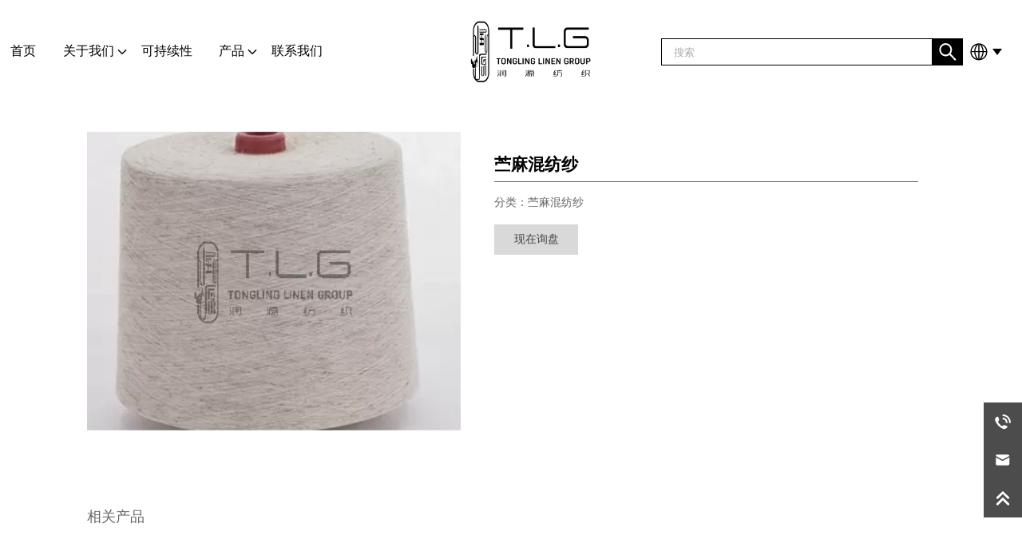

--- FILE ---
content_type: text/html; charset=UTF-8
request_url: https://www.tonglinglinen.com/zh/%E8%8B%8E%E9%BA%BB%E6%B7%B7%E7%BA%BA%E7%BA%B1/
body_size: 11693
content:
<!DOCTYPE html>

<html lang="zh-CN">



<head>

<meta http-equiv="Content-Type" content="text/html; charset=UTF-8"/>

<meta content="width=device-width, initial-scale=1.0, user-scalable=no" name="viewport">


<link rel="shortcut icon" href="https://ljcloudglobal.oss-cn-hongkong.aliyuncs.com/wp-content/uploads/runyuan/2023/02/favicon.ico"/>




<link href="https://www.tonglinglinen.com/wp-content/themes/runyuan/style.css?v=2.6" rel="stylesheet" type="text/css">

<link rel="stylesheet" href="https://www.tonglinglinen.com/wp-content/themes/runyuan/static/css/animate.min.css" />

<script src="https://www.tonglinglinen.com/wp-content/themes/runyuan/static/js/jquery.min.js"></script>









    <title>苎麻混纺纱——T.L.G（铜陵市润源纺织有限公司）</title>
<meta name='robots' content='max-image-preview:large' />
<link rel="alternate" type="application/rss+xml" title="T.L.G (Tongling Linen Group) &raquo; Ramie blended yarn评论Feed" href="https://www.tonglinglinen.com/zh/%e8%8b%8e%e9%ba%bb%e6%b7%b7%e7%ba%ba%e7%ba%b1%e7%ba%bf/feed/" />
<link rel='stylesheet' id='wp-block-library-css' href='https://www.tonglinglinen.com/wp-includes/css/dist/block-library/style.min.css?ver=6.1.1' type='text/css' media='all' />
<link rel='stylesheet' id='classic-theme-styles-css' href='https://www.tonglinglinen.com/wp-includes/css/classic-themes.min.css?ver=1' type='text/css' media='all' />
<style id='global-styles-inline-css' type='text/css'>
body{--wp--preset--color--black: #000000;--wp--preset--color--cyan-bluish-gray: #abb8c3;--wp--preset--color--white: #ffffff;--wp--preset--color--pale-pink: #f78da7;--wp--preset--color--vivid-red: #cf2e2e;--wp--preset--color--luminous-vivid-orange: #ff6900;--wp--preset--color--luminous-vivid-amber: #fcb900;--wp--preset--color--light-green-cyan: #7bdcb5;--wp--preset--color--vivid-green-cyan: #00d084;--wp--preset--color--pale-cyan-blue: #8ed1fc;--wp--preset--color--vivid-cyan-blue: #0693e3;--wp--preset--color--vivid-purple: #9b51e0;--wp--preset--gradient--vivid-cyan-blue-to-vivid-purple: linear-gradient(135deg,rgba(6,147,227,1) 0%,rgb(155,81,224) 100%);--wp--preset--gradient--light-green-cyan-to-vivid-green-cyan: linear-gradient(135deg,rgb(122,220,180) 0%,rgb(0,208,130) 100%);--wp--preset--gradient--luminous-vivid-amber-to-luminous-vivid-orange: linear-gradient(135deg,rgba(252,185,0,1) 0%,rgba(255,105,0,1) 100%);--wp--preset--gradient--luminous-vivid-orange-to-vivid-red: linear-gradient(135deg,rgba(255,105,0,1) 0%,rgb(207,46,46) 100%);--wp--preset--gradient--very-light-gray-to-cyan-bluish-gray: linear-gradient(135deg,rgb(238,238,238) 0%,rgb(169,184,195) 100%);--wp--preset--gradient--cool-to-warm-spectrum: linear-gradient(135deg,rgb(74,234,220) 0%,rgb(151,120,209) 20%,rgb(207,42,186) 40%,rgb(238,44,130) 60%,rgb(251,105,98) 80%,rgb(254,248,76) 100%);--wp--preset--gradient--blush-light-purple: linear-gradient(135deg,rgb(255,206,236) 0%,rgb(152,150,240) 100%);--wp--preset--gradient--blush-bordeaux: linear-gradient(135deg,rgb(254,205,165) 0%,rgb(254,45,45) 50%,rgb(107,0,62) 100%);--wp--preset--gradient--luminous-dusk: linear-gradient(135deg,rgb(255,203,112) 0%,rgb(199,81,192) 50%,rgb(65,88,208) 100%);--wp--preset--gradient--pale-ocean: linear-gradient(135deg,rgb(255,245,203) 0%,rgb(182,227,212) 50%,rgb(51,167,181) 100%);--wp--preset--gradient--electric-grass: linear-gradient(135deg,rgb(202,248,128) 0%,rgb(113,206,126) 100%);--wp--preset--gradient--midnight: linear-gradient(135deg,rgb(2,3,129) 0%,rgb(40,116,252) 100%);--wp--preset--duotone--dark-grayscale: url('#wp-duotone-dark-grayscale');--wp--preset--duotone--grayscale: url('#wp-duotone-grayscale');--wp--preset--duotone--purple-yellow: url('#wp-duotone-purple-yellow');--wp--preset--duotone--blue-red: url('#wp-duotone-blue-red');--wp--preset--duotone--midnight: url('#wp-duotone-midnight');--wp--preset--duotone--magenta-yellow: url('#wp-duotone-magenta-yellow');--wp--preset--duotone--purple-green: url('#wp-duotone-purple-green');--wp--preset--duotone--blue-orange: url('#wp-duotone-blue-orange');--wp--preset--font-size--small: 13px;--wp--preset--font-size--medium: 20px;--wp--preset--font-size--large: 36px;--wp--preset--font-size--x-large: 42px;--wp--preset--spacing--20: 0.44rem;--wp--preset--spacing--30: 0.67rem;--wp--preset--spacing--40: 1rem;--wp--preset--spacing--50: 1.5rem;--wp--preset--spacing--60: 2.25rem;--wp--preset--spacing--70: 3.38rem;--wp--preset--spacing--80: 5.06rem;}:where(.is-layout-flex){gap: 0.5em;}body .is-layout-flow > .alignleft{float: left;margin-inline-start: 0;margin-inline-end: 2em;}body .is-layout-flow > .alignright{float: right;margin-inline-start: 2em;margin-inline-end: 0;}body .is-layout-flow > .aligncenter{margin-left: auto !important;margin-right: auto !important;}body .is-layout-constrained > .alignleft{float: left;margin-inline-start: 0;margin-inline-end: 2em;}body .is-layout-constrained > .alignright{float: right;margin-inline-start: 2em;margin-inline-end: 0;}body .is-layout-constrained > .aligncenter{margin-left: auto !important;margin-right: auto !important;}body .is-layout-constrained > :where(:not(.alignleft):not(.alignright):not(.alignfull)){max-width: var(--wp--style--global--content-size);margin-left: auto !important;margin-right: auto !important;}body .is-layout-constrained > .alignwide{max-width: var(--wp--style--global--wide-size);}body .is-layout-flex{display: flex;}body .is-layout-flex{flex-wrap: wrap;align-items: center;}body .is-layout-flex > *{margin: 0;}:where(.wp-block-columns.is-layout-flex){gap: 2em;}.has-black-color{color: var(--wp--preset--color--black) !important;}.has-cyan-bluish-gray-color{color: var(--wp--preset--color--cyan-bluish-gray) !important;}.has-white-color{color: var(--wp--preset--color--white) !important;}.has-pale-pink-color{color: var(--wp--preset--color--pale-pink) !important;}.has-vivid-red-color{color: var(--wp--preset--color--vivid-red) !important;}.has-luminous-vivid-orange-color{color: var(--wp--preset--color--luminous-vivid-orange) !important;}.has-luminous-vivid-amber-color{color: var(--wp--preset--color--luminous-vivid-amber) !important;}.has-light-green-cyan-color{color: var(--wp--preset--color--light-green-cyan) !important;}.has-vivid-green-cyan-color{color: var(--wp--preset--color--vivid-green-cyan) !important;}.has-pale-cyan-blue-color{color: var(--wp--preset--color--pale-cyan-blue) !important;}.has-vivid-cyan-blue-color{color: var(--wp--preset--color--vivid-cyan-blue) !important;}.has-vivid-purple-color{color: var(--wp--preset--color--vivid-purple) !important;}.has-black-background-color{background-color: var(--wp--preset--color--black) !important;}.has-cyan-bluish-gray-background-color{background-color: var(--wp--preset--color--cyan-bluish-gray) !important;}.has-white-background-color{background-color: var(--wp--preset--color--white) !important;}.has-pale-pink-background-color{background-color: var(--wp--preset--color--pale-pink) !important;}.has-vivid-red-background-color{background-color: var(--wp--preset--color--vivid-red) !important;}.has-luminous-vivid-orange-background-color{background-color: var(--wp--preset--color--luminous-vivid-orange) !important;}.has-luminous-vivid-amber-background-color{background-color: var(--wp--preset--color--luminous-vivid-amber) !important;}.has-light-green-cyan-background-color{background-color: var(--wp--preset--color--light-green-cyan) !important;}.has-vivid-green-cyan-background-color{background-color: var(--wp--preset--color--vivid-green-cyan) !important;}.has-pale-cyan-blue-background-color{background-color: var(--wp--preset--color--pale-cyan-blue) !important;}.has-vivid-cyan-blue-background-color{background-color: var(--wp--preset--color--vivid-cyan-blue) !important;}.has-vivid-purple-background-color{background-color: var(--wp--preset--color--vivid-purple) !important;}.has-black-border-color{border-color: var(--wp--preset--color--black) !important;}.has-cyan-bluish-gray-border-color{border-color: var(--wp--preset--color--cyan-bluish-gray) !important;}.has-white-border-color{border-color: var(--wp--preset--color--white) !important;}.has-pale-pink-border-color{border-color: var(--wp--preset--color--pale-pink) !important;}.has-vivid-red-border-color{border-color: var(--wp--preset--color--vivid-red) !important;}.has-luminous-vivid-orange-border-color{border-color: var(--wp--preset--color--luminous-vivid-orange) !important;}.has-luminous-vivid-amber-border-color{border-color: var(--wp--preset--color--luminous-vivid-amber) !important;}.has-light-green-cyan-border-color{border-color: var(--wp--preset--color--light-green-cyan) !important;}.has-vivid-green-cyan-border-color{border-color: var(--wp--preset--color--vivid-green-cyan) !important;}.has-pale-cyan-blue-border-color{border-color: var(--wp--preset--color--pale-cyan-blue) !important;}.has-vivid-cyan-blue-border-color{border-color: var(--wp--preset--color--vivid-cyan-blue) !important;}.has-vivid-purple-border-color{border-color: var(--wp--preset--color--vivid-purple) !important;}.has-vivid-cyan-blue-to-vivid-purple-gradient-background{background: var(--wp--preset--gradient--vivid-cyan-blue-to-vivid-purple) !important;}.has-light-green-cyan-to-vivid-green-cyan-gradient-background{background: var(--wp--preset--gradient--light-green-cyan-to-vivid-green-cyan) !important;}.has-luminous-vivid-amber-to-luminous-vivid-orange-gradient-background{background: var(--wp--preset--gradient--luminous-vivid-amber-to-luminous-vivid-orange) !important;}.has-luminous-vivid-orange-to-vivid-red-gradient-background{background: var(--wp--preset--gradient--luminous-vivid-orange-to-vivid-red) !important;}.has-very-light-gray-to-cyan-bluish-gray-gradient-background{background: var(--wp--preset--gradient--very-light-gray-to-cyan-bluish-gray) !important;}.has-cool-to-warm-spectrum-gradient-background{background: var(--wp--preset--gradient--cool-to-warm-spectrum) !important;}.has-blush-light-purple-gradient-background{background: var(--wp--preset--gradient--blush-light-purple) !important;}.has-blush-bordeaux-gradient-background{background: var(--wp--preset--gradient--blush-bordeaux) !important;}.has-luminous-dusk-gradient-background{background: var(--wp--preset--gradient--luminous-dusk) !important;}.has-pale-ocean-gradient-background{background: var(--wp--preset--gradient--pale-ocean) !important;}.has-electric-grass-gradient-background{background: var(--wp--preset--gradient--electric-grass) !important;}.has-midnight-gradient-background{background: var(--wp--preset--gradient--midnight) !important;}.has-small-font-size{font-size: var(--wp--preset--font-size--small) !important;}.has-medium-font-size{font-size: var(--wp--preset--font-size--medium) !important;}.has-large-font-size{font-size: var(--wp--preset--font-size--large) !important;}.has-x-large-font-size{font-size: var(--wp--preset--font-size--x-large) !important;}
.wp-block-navigation a:where(:not(.wp-element-button)){color: inherit;}
:where(.wp-block-columns.is-layout-flex){gap: 2em;}
.wp-block-pullquote{font-size: 1.5em;line-height: 1.6;}
</style>
<link rel='stylesheet' id='wpa-css-css' href='https://www.tonglinglinen.com/wp-content/plugins/honeypot/includes/css/wpa.css?ver=2.3.04' type='text/css' media='all' />
<link rel='stylesheet' id='trp-language-switcher-style-css' href='https://www.tonglinglinen.com/wp-content/plugins/translatepress-multilingual/assets/css/trp-language-switcher.css?ver=3.0.1' type='text/css' media='all' />
<script type='text/javascript' src='https://www.tonglinglinen.com/wp-includes/js/jquery/jquery.min.js?ver=3.6.1' id='jquery-core-js'></script>
<script type='text/javascript' src='https://www.tonglinglinen.com/wp-includes/js/jquery/jquery-migrate.min.js?ver=3.3.2' id='jquery-migrate-js'></script>
<link rel="https://api.w.org/" href="https://www.tonglinglinen.com/zh/wp-json/" /><link rel="alternate" type="application/json" href="https://www.tonglinglinen.com/zh/wp-json/wp/v2/posts/122" /><link rel="EditURI" type="application/rsd+xml" title="RSD" href="https://www.tonglinglinen.com/xmlrpc.php?rsd" />
<link rel="wlwmanifest" type="application/wlwmanifest+xml" href="https://www.tonglinglinen.com/wp-includes/wlwmanifest.xml" />
<meta name="generator" content="WordPress 6.1.1" />
<link rel="canonical" href="https://www.tonglinglinen.com/zh/%e8%8b%8e%e9%ba%bb%e6%b7%b7%e7%ba%ba%e7%ba%b1%e7%ba%bf/" />
<link rel='shortlink' href='https://www.tonglinglinen.com/zh/?p=122' />
<link rel="alternate" type="application/json+oembed" href="https://www.tonglinglinen.com/zh/wp-json/oembed/1.0/embed?url=https%3A%2F%2Fwww.tonglinglinen.com%2Fzh%2F%25e8%258b%258e%25e9%25ba%25bb%25e6%25b7%25b7%25e7%25ba%25ba%25e7%25ba%25b1%25e7%25ba%25bf%2F" />
<link rel="alternate" type="text/xml+oembed" href="https://www.tonglinglinen.com/zh/wp-json/oembed/1.0/embed?url=https%3A%2F%2Fwww.tonglinglinen.com%2Fzh%2F%25e8%258b%258e%25e9%25ba%25bb%25e6%25b7%25b7%25e7%25ba%25ba%25e7%25ba%25b1%25e7%25ba%25bf%2F&#038;format=xml" />
<link rel="alternate" hreflang="en-GB" href="https://www.tonglinglinen.com/ramie-blended-yarn/"/>
<link rel="alternate" hreflang="es-ES" href="https://www.tonglinglinen.com/es/hilo-de-ramio-mezclado/"/>
<link rel="alternate" hreflang="zh-CN" href="https://www.tonglinglinen.com/zh/%e8%8b%8e%e9%ba%bb%e6%b7%b7%e7%ba%ba%e7%ba%b1%e7%ba%bf/"/>
<link rel="alternate" hreflang="en" href="https://www.tonglinglinen.com/ramie-blended-yarn/"/>
<link rel="alternate" hreflang="es" href="https://www.tonglinglinen.com/es/hilo-de-ramio-mezclado/"/>
<link rel="alternate" hreflang="zh" href="https://www.tonglinglinen.com/zh/%e8%8b%8e%e9%ba%bb%e6%b7%b7%e7%ba%ba%e7%ba%b1%e7%ba%bf/"/>

    
  </head>
    <link rel="stylesheet" href="https://www.tonglinglinen.com/wp-content/themes/runyuan/static/css/swiper.min.css">
    <script src="https://www.tonglinglinen.com/wp-content/themes/runyuan/static/js/swiper.min.js"></script>
    <script src="https://www.tonglinglinen.com/wp-content/themes/runyuan/static/js/swiper.animate.min.js"></script>

<body>


<!-- header -->
<!-- header -->

<header>

  <div class="pr">

    <nav class="cd-primary-nav">

      <div class="m_menu">

        <img class="m_open" src="https://www.tonglinglinen.com/wp-content/themes/runyuan/static/images/ico_menu.svg" alt="">

        <img class="m_back" src="https://www.tonglinglinen.com/wp-content/themes/runyuan/static/images/ico_back.svg" alt="">

      </div>

      <ul id="cd-navigation">

        <li id="menu-item-29" class="menu-item menu-item-type-custom menu-item-object-custom menu-item-29"><a href="http://www.tonglinglinen.com/zh/">首页</a></li>
<li id="menu-item-30" class="more_ul menu-item menu-item-type-post_type menu-item-object-page menu-item-has-children menu-item-30"><a href="https://www.tonglinglinen.com/zh/%e5%85%b3%e4%ba%8e%e6%88%91%e4%bb%ac/">关于我们</a>
<ul class="sub-menu">
	<li id="menu-item-33" class="menu-item menu-item-type-post_type menu-item-object-page menu-item-33"><a href="https://www.tonglinglinen.com/zh/%e5%b7%a5%e5%8e%82%e5%b1%95/">工厂实景</a></li>
	<li id="menu-item-32" class="menu-item menu-item-type-post_type menu-item-object-page menu-item-32"><a href="https://www.tonglinglinen.com/zh/%e9%a1%be%e5%ae%a2/">顾客</a></li>
	<li id="menu-item-34" class="menu-item menu-item-type-post_type menu-item-object-page menu-item-34"><a href="https://www.tonglinglinen.com/zh/%e8%8d%a3%e8%aa%89/">证书</a></li>
</ul>
</li>
<li id="menu-item-35" class="menu-item menu-item-type-post_type menu-item-object-page menu-item-35"><a href="https://www.tonglinglinen.com/zh/%e5%8f%af%e6%8c%81%e7%bb%ad%e6%80%a7/">可持续性</a></li>
<li id="menu-item-308" class="more_ul menu-item menu-item-type-taxonomy menu-item-object-category current-post-ancestor menu-item-has-children menu-item-308"><a href="https://www.tonglinglinen.com/zh/%e7%b1%bb%e5%88%ab/%e4%ba%a7%e5%93%81/">产品</a>
<ul class="sub-menu">
	<li id="menu-item-46" class="menu-item menu-item-type-taxonomy menu-item-object-category current-post-ancestor menu-item-has-children menu-item-46"><a href="https://www.tonglinglinen.com/zh/%e7%b1%bb%e5%88%ab/%e4%ba%a7%e5%93%81/%e7%ba%b1%e7%ba%bf/">纱线系列</a>
	<ul class="sub-menu">
		<li id="menu-item-56" class="menu-item menu-item-type-taxonomy menu-item-object-category menu-item-has-children menu-item-56"><a href="https://www.tonglinglinen.com/zh/%e7%b1%bb%e5%88%ab/%e4%ba%a7%e5%93%81/%e7%ba%b1%e7%ba%bf/%e7%ba%af%e7%ba%b1%e7%ba%bf/">纯纺纱系列</a>
		<ul class="sub-menu">
			<li id="menu-item-54" class="menu-item menu-item-type-taxonomy menu-item-object-category menu-item-54"><a href="https://www.tonglinglinen.com/zh/%e7%b1%bb%e5%88%ab/%e4%ba%a7%e5%93%81/%e7%ba%b1%e7%ba%bf/%e7%ba%af%e7%ba%b1%e7%ba%bf/%e7%ba%af%e4%ba%9a%e9%ba%bb%e7%ba%b1/">纯亚麻纱</a></li>
			<li id="menu-item-53" class="menu-item menu-item-type-taxonomy menu-item-object-category menu-item-53"><a href="https://www.tonglinglinen.com/zh/%e7%b1%bb%e5%88%ab/%e4%ba%a7%e5%93%81/%e7%ba%b1%e7%ba%bf/%e7%ba%af%e7%ba%b1%e7%ba%bf/%e7%ba%af%e9%ba%bb%e7%ba%b1%e7%ba%bf/">纯大麻纱</a></li>
			<li id="menu-item-55" class="menu-item menu-item-type-taxonomy menu-item-object-category menu-item-55"><a href="https://www.tonglinglinen.com/zh/%e7%b1%bb%e5%88%ab/%e4%ba%a7%e5%93%81/%e7%ba%b1%e7%ba%bf/%e7%ba%af%e7%ba%b1%e7%ba%bf/%e7%ba%af%e9%ba%bb%e7%ba%b1/">纯苎麻纱</a></li>
			<li id="menu-item-52" class="menu-item menu-item-type-taxonomy menu-item-object-category menu-item-52"><a href="https://www.tonglinglinen.com/zh/%e7%b1%bb%e5%88%ab/%e4%ba%a7%e5%93%81/%e7%ba%b1%e7%ba%bf/%e7%ba%af%e7%ba%b1%e7%ba%bf/%e7%ba%af%e7%ab%b9%e7%ba%b1%e7%ba%bf/">纯竹纱系列</a></li>
		</ul>
</li>
		<li id="menu-item-48" class="menu-item menu-item-type-taxonomy menu-item-object-category current-post-ancestor menu-item-has-children menu-item-48"><a href="https://www.tonglinglinen.com/zh/%e7%b1%bb%e5%88%ab/%e4%ba%a7%e5%93%81/%e7%ba%b1%e7%ba%bf/%e6%b7%b7%e7%ba%ba%e7%ba%b1/">混纺纱系列</a>
		<ul class="sub-menu">
			<li id="menu-item-50" class="menu-item menu-item-type-taxonomy menu-item-object-category menu-item-50"><a href="https://www.tonglinglinen.com/zh/%e7%b1%bb%e5%88%ab/%e4%ba%a7%e5%93%81/%e7%ba%b1%e7%ba%bf/%e6%b7%b7%e7%ba%ba%e7%ba%b1/%e4%ba%9a%e9%ba%bb%e6%b7%b7%e7%ba%ba%e7%ba%b1%e7%ba%bf/">亚麻混纺纱</a></li>
			<li id="menu-item-49" class="menu-item menu-item-type-taxonomy menu-item-object-category menu-item-49"><a href="https://www.tonglinglinen.com/zh/%e7%b1%bb%e5%88%ab/%e4%ba%a7%e5%93%81/%e7%ba%b1%e7%ba%bf/%e6%b7%b7%e7%ba%ba%e7%ba%b1/%e9%ba%bb%e6%b7%b7%e7%ba%ba%e7%ba%b1%e7%ba%bf/">大麻混纺纱</a></li>
			<li id="menu-item-57" class="menu-item menu-item-type-taxonomy menu-item-object-category current-post-ancestor current-menu-parent current-post-parent menu-item-57"><a href="https://www.tonglinglinen.com/zh/%e7%b1%bb%e5%88%ab/%e4%ba%a7%e5%93%81/%e7%ba%b1%e7%ba%bf/%e6%b7%b7%e7%ba%ba%e7%ba%b1/%e8%8b%8e%e9%ba%bb%e6%b7%b7%e7%ba%ba%e7%ba%b1%e7%ba%bf/">苎麻混纺纱</a></li>
			<li id="menu-item-47" class="menu-item menu-item-type-taxonomy menu-item-object-category menu-item-47"><a href="https://www.tonglinglinen.com/zh/%e7%b1%bb%e5%88%ab/%e4%ba%a7%e5%93%81/%e7%ba%b1%e7%ba%bf/%e6%b7%b7%e7%ba%ba%e7%ba%b1/%e7%ab%b9%e6%b7%b7%e7%ba%ba%e7%ba%b1/">竹纤维混纺纱</a></li>
			<li id="menu-item-58" class="menu-item menu-item-type-taxonomy menu-item-object-category menu-item-58"><a href="https://www.tonglinglinen.com/zh/%e7%b1%bb%e5%88%ab/%e4%ba%a7%e5%93%81/%e7%ba%b1%e7%ba%bf/%e6%b7%b7%e7%ba%ba%e7%ba%b1/%e6%b0%a8%e7%ba%b6%e7%ba%b1%e7%ba%bf/">弹力混纺系列</a></li>
			<li id="menu-item-51" class="menu-item menu-item-type-taxonomy menu-item-object-category menu-item-51"><a href="https://www.tonglinglinen.com/zh/%e7%b1%bb%e5%88%ab/%e4%ba%a7%e5%93%81/%e7%ba%b1%e7%ba%bf/%e6%b7%b7%e7%ba%ba%e7%ba%b1/%e5%a4%9a%e7%ba%a4%e7%bb%b4%e6%b7%b7%e7%ba%ba%e7%ba%b1/">多纤维混纺纱</a></li>
		</ul>
</li>
	</ul>
</li>
	<li id="menu-item-37" class="menu-item menu-item-type-taxonomy menu-item-object-category menu-item-has-children menu-item-37"><a href="https://www.tonglinglinen.com/zh/%e7%b1%bb%e5%88%ab/%e4%ba%a7%e5%93%81/%e7%bb%87%e7%89%a9/">面料系列</a>
	<ul class="sub-menu">
		<li id="menu-item-38" class="menu-item menu-item-type-taxonomy menu-item-object-category menu-item-38"><a href="https://www.tonglinglinen.com/zh/%e7%b1%bb%e5%88%ab/%e4%ba%a7%e5%93%81/%e7%bb%87%e7%89%a9/%e7%ba%af%e8%89%b2%e6%9f%93%e8%89%b2%e7%bb%87%e7%89%a9/">常规染色布</a></li>
		<li id="menu-item-39" class="menu-item menu-item-type-taxonomy menu-item-object-category menu-item-39"><a href="https://www.tonglinglinen.com/zh/%e7%b1%bb%e5%88%ab/%e4%ba%a7%e5%93%81/%e7%bb%87%e7%89%a9/%e5%a4%9a%e8%87%82%e7%bb%87%e7%89%a9/">大提花</a></li>
		<li id="menu-item-40" class="menu-item menu-item-type-taxonomy menu-item-object-category menu-item-40"><a href="https://www.tonglinglinen.com/zh/%e7%b1%bb%e5%88%ab/%e4%ba%a7%e5%93%81/%e7%bb%87%e7%89%a9/%e7%bb%a3%e8%8a%b1%e5%b8%83/">绣花</a></li>
		<li id="menu-item-41" class="menu-item menu-item-type-taxonomy menu-item-object-category menu-item-41"><a href="https://www.tonglinglinen.com/zh/%e7%b1%bb%e5%88%ab/%e4%ba%a7%e5%93%81/%e7%bb%87%e7%89%a9/%e5%8a%9f%e8%83%bd%e6%80%a7%e9%9d%a2%e6%96%99/">功能性面料</a></li>
		<li id="menu-item-42" class="menu-item menu-item-type-taxonomy menu-item-object-category menu-item-42"><a href="https://www.tonglinglinen.com/zh/%e7%b1%bb%e5%88%ab/%e4%ba%a7%e5%93%81/%e7%bb%87%e7%89%a9/%e6%8f%90%e8%8a%b1%e9%9d%a2%e6%96%99/">小提花</a></li>
		<li id="menu-item-43" class="menu-item menu-item-type-taxonomy menu-item-object-category menu-item-43"><a href="https://www.tonglinglinen.com/zh/%e7%b1%bb%e5%88%ab/%e4%ba%a7%e5%93%81/%e7%bb%87%e7%89%a9/%e5%8d%b0%e8%8a%b1%e9%9d%a2%e6%96%99/">印花面料</a></li>
		<li id="menu-item-44" class="menu-item menu-item-type-taxonomy menu-item-object-category menu-item-44"><a href="https://www.tonglinglinen.com/zh/%e7%b1%bb%e5%88%ab/%e4%ba%a7%e5%93%81/%e7%bb%87%e7%89%a9/%e9%a1%b6%e7%ba%a7%e6%9f%93%e8%89%b2%e9%9d%a2%e6%96%99/">花灰染色布</a></li>
		<li id="menu-item-45" class="menu-item menu-item-type-taxonomy menu-item-object-category menu-item-45"><a href="https://www.tonglinglinen.com/zh/%e7%b1%bb%e5%88%ab/%e4%ba%a7%e5%93%81/%e7%bb%87%e7%89%a9/%e7%ba%b1%e7%ba%bf%e6%9f%93%e8%89%b2%e7%bb%87%e7%89%a9/">色织布</a></li>
	</ul>
</li>
</ul>
</li>
<li id="menu-item-31" class="menu-item menu-item-type-post_type menu-item-object-page menu-item-31"><a href="https://www.tonglinglinen.com/zh/%e8%81%94%e7%b3%bb%e6%88%91%e4%bb%ac/">联系我们</a></li>

      </ul>

    </nav>

    <a href="/zh/" class="logo"><img src="https://ljcloudglobal.oss-cn-hongkong.aliyuncs.com/wp-content/uploads/runyuan/2023/02/logo-3.webp" alt="T.L.G（铜陵市润源纺织有限公司）"></a>



    <div class="top_r">

      <!-- 搜索 -->

      <div class="top_search">

        <form role="search" method="get" action="/zh/" data-trp-original-action="/">

          <input class="top_search_ipt" type="text" placeholder="搜索" name="s" id="s" />

          <input class="top_search_btn" type="submit" value=""   />

        <input type="hidden" name="trp-form-language" value="zh"/></form>

      </div>



      <!-- 语言切换 -->

      <ul class="top_language">

        <i></i>

        <li class="menu-item menu-item-has-children">

          <ul class="sub-menu">

          <li id="menu-item-288" class="trp-language-switcher-container menu-item menu-item-type-post_type menu-item-object-language_switcher menu-item-288"><a href="https://www.tonglinglinen.com/ramie-blended-yarn/"><span data-no-translation><img class="trp-flag-image" src="https://www.tonglinglinen.com/wp-content/plugins/translatepress-multilingual/assets/images/flags/en_GB.png" width="18" height="12" alt="en_GB" title="English"><span class="trp-ls-language-name">EN</span></span></a></li>
<li id="menu-item-345" class="trp-language-switcher-container menu-item menu-item-type-post_type menu-item-object-language_switcher current-language-menu-item menu-item-345"><a href="https://www.tonglinglinen.com/zh/%e8%8b%8e%e9%ba%bb%e6%b7%b7%e7%ba%ba%e7%ba%b1%e7%ba%bf/"><span data-no-translation><img class="trp-flag-image" src="https://www.tonglinglinen.com/wp-content/plugins/translatepress-multilingual/assets/images/flags/zh_CN.png" width="18" height="12" alt="zh_CN" title="Chinese"><span class="trp-ls-language-name">ZH</span></span></a></li>

          </ul>

        </li>

      </ul>

    </div>

  </div>

</header>
<main>
    <div class="detailBox wrap">
        <div class="left_img">
          <div class="p_partner">
            <div class="p_partner_list swiper-container">
                <ul class="swiper-wrapper">
                                                                    <li class="swiper-slide">
                            <div class="img">
                                <img src="https://ljcloudglobal.oss-cn-hongkong.aliyuncs.com/wp-content/uploads/runyuan/2023/02/p1_g.webp" />
                            </div>
                        </li>
                                    </ul>				
            </div>
            <!-- <div class="pt-pagination"></div> -->
            <div class="pt-button-next"></div>
            <div class="pt-button-prev"></div>
            </div>
            <script>
              var pswiper = new Swiper('.p_partner_list', {
                loop: true,
                loopFillGroupWithBlank: true,
                navigation: {
                    nextEl: '.pt-button-next',
                    prevEl: '.pt-button-prev',
                },
                pagination: {
                    el: '.pt-pagination',
                    clickable: true,
                },
                // autoplay: {
                //     delay: 3500,
                //     disableOnInteraction: false,
                // },
                observer: true,
                observeParents: true,
                breakpoints: {
                    0: {
                    slidesPerView: 1,
                    spaceBetween: 20,
                    slidesPerGroup: 1
                    },
                    960: {
                    slidesPerView: 1,
                    spaceBetween: 20,
                    slidesPerGroup: 1
                    },
                    1200: {
                    slidesPerView: 1,
                    spaceBetween: 30,
                    slidesPerGroup: 1
                    }
                }
              });
            </script>
        </div>
        
        <div class="right_txt">
          <h1>苎麻混纺纱</h1>
          <a href="https://www.tonglinglinen.com/zh/%e7%b1%bb%e5%88%ab/%e4%ba%a7%e5%93%81/%e7%ba%b1%e7%ba%bf/%e6%b7%b7%e7%ba%ba%e7%ba%b1/%e8%8b%8e%e9%ba%bb%e6%b7%b7%e7%ba%ba%e7%ba%b1%e7%ba%bf/">分类：苎麻混纺纱</a>
          <div class="introduct">
                      </div>
          <div class="p_but" onclick="asfrom()">现在询盘</div>
        </div>
    </div>

      
    <!-- other_product -->
    <div class="pd_other wrap">
        <h6>相关产品</h6>
        <div class="pd_other_list swiper-container">
            <ul class="swiper-wrapper">
                                          </ul>				
        </div>
        <div class="pt-pagination"></div>
        <div class="pt-button-next">></div>
        <div class="pt-button-prev"><</div>
    </div>
    <script>
        //more_shoe_swiper
        var pswiper = new Swiper('.pd_other_list', {
            loop: true,
            loopFillGroupWithBlank: true,
            navigation: {
                nextEl: '.pt-button-next',
                prevEl: '.pt-button-prev',
            },
            pagination: {
                el: '.pt-pagination',
                clickable: true,
            },
            // autoplay: {
            //     delay: 3500,
            //     disableOnInteraction: false,
            // },
            observer: true,
            observeParents: true,
            breakpoints: {
                0: {
                slidesPerView: 1,
                spaceBetween: 20,
                slidesPerGroup: 1
                },
                560: {
                slidesPerView: 2,
                spaceBetween: 20,
                slidesPerGroup: 2
                },
                960: {
                slidesPerView:4,
                spaceBetween: 20,
                slidesPerGroup: 4
                },
            }
        });
    </script>
    </div>
</main>




    
<!-- footer -->
<!-- footer -->

<footer>

  <div class="mainfooter wrap2">

    <ul class="f_about">

      <li><a href="https://www.tonglinglinen.com/zh/%e5%85%b3%e4%ba%8e%e6%88%91%e4%bb%ac/" class="tit">关于我们</a></li>

      <li><a href="/zh/#advantage">我们的优势</a></li>

      <li><a href="https://www.tonglinglinen.com/zh/%e5%8f%af%e6%8c%81%e7%bb%ad%e6%80%a7/">可持续性</a></li>

      <li><a href="https://www.tonglinglinen.com/zh/%e9%a1%be%e5%ae%a2/">顾客</a></li>

      <li><a href="https://www.tonglinglinen.com/zh/%e8%8d%a3%e8%aa%89/">证书</a></li>

    </ul>

    <ul class="f_product">

      <li><a href="https://www.tonglinglinen.com/zh/%e7%b1%bb%e5%88%ab/%e4%ba%a7%e5%93%81/" class="tit">产品</a></li>

      <li><a href="https://www.tonglinglinen.com/zh/%e7%b1%bb%e5%88%ab/%e4%ba%a7%e5%93%81/%e7%ba%b1%e7%ba%bf/">纱线系列</a></li>

      <li><a href="https://www.tonglinglinen.com/zh/%e7%b1%bb%e5%88%ab/%e4%ba%a7%e5%93%81/%e7%bb%87%e7%89%a9/">面料系列</a></li>

    </ul>

    <ul class="f_contact">

      <li><a href="https://www.tonglinglinen.com/zh/%e8%81%94%e7%b3%bb%e6%88%91%e4%bb%ac/" class="tit">联系我们</a></li>

      <li><a href="tel:0086-562-8822868"><img src="https://www.tonglinglinen.com/wp-content/themes/runyuan/static/images/f_call.svg" alt=""><span>电话</span></a></li>

      <li onclick="asfrom()"><a href="javascript:;"><img src="https://www.tonglinglinen.com/wp-content/themes/runyuan/static/images/f_email.svg" alt=""><span>电子邮件</span></a></li>

    </ul>

    <div class="f_email">

      <div href="" class="tit">注册电子邮件更新</div>

      <p>注册以接收 T.L.G 的最新产品信息、特别优惠等触手可及的信息。</p>

      <div class="wpforms-container wpforms-container-full" id="wpforms-59"><form id="wpforms-form-59" class="wpforms-validate wpforms-form wpforms-ajax-form" data-formid="59" method="post" enctype="multipart/form-data" action="/zh/%e8%8b%8e%e9%ba%bb%e6%b7%b7%e7%ba%ba%e7%ba%b1%e7%ba%bf/" data-token="af35ed34f4aeedc8460ddf93eba39bff" data-trp-original-action="/zh/ramie-blended-yarn/"><noscript class="wpforms-error-noscript" data-no-translation="" data-trp-gettext="">请在浏览器中启用JavaScript来完成此表单。</noscript><div class="wpforms-field-container"><div id="wpforms-59-field_1-container" class="wpforms-field wpforms-field-email" data-field-id="1"><label class="wpforms-field-label wpforms-label-hide" for="wpforms-59-field_1">电邮 <span class="wpforms-required-label">*</span></label><input type="email" id="wpforms-59-field_1" class="wpforms-field-medium wpforms-field-required" name="wpforms[fields][1]" placeholder="请输入电邮地址" spellcheck="false" required></div><div id="wpforms-59-field_2-container" class="wpforms-field wpforms-field-text input_hidden" data-field-id="2"><label class="wpforms-field-label" for="wpforms-59-field_2">提交时链接</label><input type="text" id="wpforms-59-field_2" class="wpforms-field-medium" name="wpforms[fields][2]" ></div><div id="wpforms-59-field_3-container" class="wpforms-field wpforms-field-text input_hidden" data-field-id="3"><label class="wpforms-field-label" for="wpforms-59-field_3">来源</label><input type="text" id="wpforms-59-field_3" class="wpforms-field-medium" name="wpforms[fields][3]" ></div></div><!-- .wpforms-field-container --><div class="wpforms-submit-container" ><input type="hidden" name="wpforms[id]" value="59"><input type="hidden" name="wpforms[author]" value="1"><input type="hidden" name="wpforms[post_id]" value="122"><button type="submit" name="wpforms[submit]" id="wpforms-submit-59" class="wpforms-submit" data-alt-text="Sending…" data-submit-text="Consult now" aria-live="assertive" value="wpforms-submit">现在咨询</button><img src="https://www.tonglinglinen.com/wp-content/plugins/wpforms/assets/images/submit-spin.svg" class="wpforms-submit-spinner" style="display: none;" width="26" height="26" alt="加载" data-no-translation-alt=""></div><input type="hidden" name="trp-form-language" value="zh"/></form></div>  <!-- .wpforms-container -->
      <p style="color:#ff0000;">*必需的</p>

      <p>在上方输入您的信息，即表示您同意接收有关我们最新系列独家优惠等的电子邮件。您可以随时撤回您的同意。阅读我们的隐私政策。更多细节。优惠仅在美国有效。对现有电子邮件订阅者无效。排除适用。</p>

      <ul class="media_list">

        <li><a href="https://www.facebook.com/"><img src="https://www.tonglinglinen.com/wp-content/themes/runyuan/static/images/facebook.svg" alt=""></a></li>

        <li><a href="https://www.instagram.com/tonglinglinen/"><img src="https://www.tonglinglinen.com/wp-content/themes/runyuan/static/images/instagram.svg" alt=""></a></li>

        <li onclick="popWeixin()"><a href="javascript:;"><img src="https://www.tonglinglinen.com/wp-content/themes/runyuan/static/images/weixin.svg" alt=""></a></li>

        <li><a href="https://www.linkedin.com/in/joanna-tang-244559b1/"><img src="https://www.tonglinglinen.com/wp-content/themes/runyuan/static/images/linkedin.svg" alt=""></a></li>

         <!-- t弹出二维码 -->

        <div class="weixin_img" id="weixin_img">

          <img src="http://www.tonglinglinen.com/wp-content/uploads/2023/02/weixin.webp" alt="">

        </div>

        <div onclick="backWeixin()" class="weixin_back" id="weixin_back">

          <img src="https://www.tonglinglinen.com/wp-content/themes/runyuan/static/images/ico_back.svg" alt="">

        </div>

      </ul>

    </div>

  </div>



  <div class="copyright wrap">

    <a href="javascript:;">© 2021T.LG</a>

    <a href="https://www.tonglinglinen.com/zh/%e4%bd%bf%e7%94%a8%e6%9d%a1%e6%ac%be/">使用条款</a>

    <a href="https://www.tonglinglinen.com/zh/%e9%9a%90%e7%a7%81/">隐私政策</a>

  </div>

  <div class="phone_bar">

    <a href="/zh/" class="home">

      <p class="home_icon">

        <img src="https://www.tonglinglinen.com/wp-content/themes/runyuan/static/images/footer_home.svg" alt="">

        <span>首页</span>

      </p>

    </a>

    <a href="https://www.tonglinglinen.com/zh/%e7%b1%bb%e5%88%ab/%e4%ba%a7%e5%93%81/%e7%ba%b1%e7%ba%bf/" class="product">

      <p class="product_icon">

        <img src="https://www.tonglinglinen.com/wp-content/themes/runyuan/static/images/footer_menu.svg" alt="">

        <span>产品</span>

      </p>

    </a>

    <a href="https://www.tonglinglinen.com/zh/%e8%81%94%e7%b3%bb%e6%88%91%e4%bb%ac/" class="contact">

      <p class="contact_icon">

        <img src="https://www.tonglinglinen.com/wp-content/themes/runyuan/static/images/footer_email.svg" alt="">

        <span>联系</span>

      </p>

    </a>

  </div>





  <!-- 侧边客服 -->

  <aside class="aside_right">

    <ul>

      <!-- <li>

        <a><img src="./https://www.tonglinglinen.com/wp-content/themes/runyuan/static/images/aside_ico_whatsapp.svg" /></a>

      </li> -->

      <li>

        <a href="tel:0086-562-8822868"><img src="https://www.tonglinglinen.com/wp-content/themes/runyuan/static/images/aside_ico_tel.svg" /></a>

        <div class="side_tel_box">

          <h6><a href="tel:0086-562-8822868">0086-562-8822868</a></h6>

        </div>

      </li>

      <li onclick="asfrom()">

        <a href="javascript:void(0)" ><img src="https://www.tonglinglinen.com/wp-content/themes/runyuan/static/images/aside_ico_email.svg" /></a>

        <div class="side_tel_box">

            <h6><a href="#">info@tonglinglinen.com</a></h6>

        </div>

      </li>

      <li onclick="goTop()"><a><div><img src="https://www.tonglinglinen.com/wp-content/themes/runyuan/static/images/aside_ico_up.svg" /></div></a></li>

    </ul>

  </aside>

  <div id="aside_mask_bg"></div>

  <div id="aside_sc_from">

  <div class="tit">

    <h1>免费联系我们</h1>

  </div>

  <!-- Pop_form -->

  <div class="wpforms-container wpforms-container-full" id="wpforms-270"><form id="wpforms-form-270" class="wpforms-validate wpforms-form wpforms-ajax-form" data-formid="270" method="post" enctype="multipart/form-data" action="/zh/%e8%8b%8e%e9%ba%bb%e6%b7%b7%e7%ba%ba%e7%ba%b1%e7%ba%bf/" data-token="664b783c9e08e3a7265bf9981dc7d1ae" data-trp-original-action="/zh/ramie-blended-yarn/"><noscript class="wpforms-error-noscript" data-no-translation="" data-trp-gettext="">请在浏览器中启用JavaScript来完成此表单。</noscript><div class="wpforms-field-container"><div id="wpforms-270-field_1-container" class="wpforms-field wpforms-field-text" data-field-id="1"><label class="wpforms-field-label wpforms-label-hide" for="wpforms-270-field_1">姓名 <span class="wpforms-required-label">*</span></label><input type="text" id="wpforms-270-field_1" class="wpforms-field-medium wpforms-field-required" name="wpforms[fields][1]" placeholder="姓名" required></div><div id="wpforms-270-field_2-container" class="wpforms-field wpforms-field-text" data-field-id="2"><label class="wpforms-field-label wpforms-label-hide" for="wpforms-270-field_2">公司 <span class="wpforms-required-label">*</span></label><input type="text" id="wpforms-270-field_2" class="wpforms-field-medium wpforms-field-required" name="wpforms[fields][2]" placeholder="公司" required></div><div id="wpforms-270-field_3-container" class="wpforms-field wpforms-field-email" data-field-id="3"><label class="wpforms-field-label wpforms-label-hide" for="wpforms-270-field_3">电子邮件地址 <span class="wpforms-required-label">*</span></label><input type="email" id="wpforms-270-field_3" class="wpforms-field-medium wpforms-field-required" name="wpforms[fields][3]" placeholder="电子邮件地址" spellcheck="false" required></div><div id="wpforms-270-field_4-container" class="wpforms-field wpforms-field-text input_hidden" data-field-id="4"><label class="wpforms-field-label" for="wpforms-270-field_4">提交时链接</label><input type="text" id="wpforms-270-field_4" class="wpforms-field-medium" name="wpforms[fields][4]" ></div><div id="wpforms-270-field_5-container" class="wpforms-field wpforms-field-text input_hidden" data-field-id="5"><label class="wpforms-field-label" for="wpforms-270-field_5">来源</label><input type="text" id="wpforms-270-field_5" class="wpforms-field-medium" name="wpforms[fields][5]" ></div></div><!-- .wpforms-field-container --><div class="wpforms-submit-container" ><input type="hidden" name="wpforms[id]" value="270"><input type="hidden" name="wpforms[author]" value="1"><input type="hidden" name="wpforms[post_id]" value="122"><button type="submit" name="wpforms[submit]" id="wpforms-submit-270" class="wpforms-submit" data-alt-text="Sending…" data-submit-text="SUBMIT" aria-live="assertive" value="wpforms-submit">提交</button><img src="https://www.tonglinglinen.com/wp-content/plugins/wpforms/assets/images/submit-spin.svg" class="wpforms-submit-spinner" style="display: none;" width="26" height="26" alt="加载" data-no-translation-alt=""></div><input type="hidden" name="trp-form-language" value="zh"/></form></div>  <!-- .wpforms-container -->
  <a class="close" href="javascript:void(0)" onclick="asclosescxz()"></a>

  </div>

  <div class="clear"></div>



</footer>



<!-- 引入wow动画效果 -->

<script src="https://www.tonglinglinen.com/wp-content/themes/runyuan/static/js/wow.min.js"></script>

<script src="https://www.tonglinglinen.com/wp-content/themes/runyuan/static/js/main.js"></script><template id="tp-language" data-tp-language="zh_CN"></template><link rel='stylesheet' id='wpforms-classic-full-css' href='https://www.tonglinglinen.com/wp-content/plugins/wpforms/assets/css/frontend/classic/wpforms-full.min.css?ver=1.8.7.2' type='text/css' media='all' />
<script type='text/javascript' id='trp-dynamic-translator-js-extra'>
/* <![CDATA[ */
var trp_data = {"trp_custom_ajax_url":"https:\/\/www.tonglinglinen.com\/wp-content\/plugins\/translatepress-multilingual\/includes\/trp-ajax.php","trp_wp_ajax_url":"https:\/\/www.tonglinglinen.com\/wp-admin\/admin-ajax.php","trp_language_to_query":"zh_CN","trp_original_language":"en_GB","trp_current_language":"zh_CN","trp_skip_selectors":["[data-no-translation]","[data-no-dynamic-translation]","[data-trp-translate-id-innertext]","script","style","head","trp-span","translate-press","[data-trp-translate-id]","[data-trpgettextoriginal]","[data-trp-post-slug]"],"trp_base_selectors":["data-trp-translate-id","data-trpgettextoriginal","data-trp-post-slug"],"trp_attributes_selectors":{"text":{"accessor":"outertext","attribute":false},"block":{"accessor":"innertext","attribute":false},"image_src":{"selector":"img[src]","accessor":"src","attribute":true},"submit":{"selector":"input[type='submit'],input[type='button'], input[type='reset']","accessor":"value","attribute":true},"placeholder":{"selector":"input[placeholder],textarea[placeholder]","accessor":"placeholder","attribute":true},"title":{"selector":"[title]","accessor":"title","attribute":true},"a_href":{"selector":"a[href]","accessor":"href","attribute":true},"button":{"accessor":"outertext","attribute":false},"option":{"accessor":"innertext","attribute":false},"aria_label":{"selector":"[aria-label]","accessor":"aria-label","attribute":true},"video_src":{"selector":"video[src]","accessor":"src","attribute":true},"video_poster":{"selector":"video[poster]","accessor":"poster","attribute":true},"video_source_src":{"selector":"video source[src]","accessor":"src","attribute":true},"audio_src":{"selector":"audio[src]","accessor":"src","attribute":true},"audio_source_src":{"selector":"audio source[src]","accessor":"src","attribute":true},"picture_image_src":{"selector":"picture image[src]","accessor":"src","attribute":true},"picture_source_srcset":{"selector":"picture source[srcset]","accessor":"srcset","attribute":true},"image_alt":{"selector":"img[alt]","accessor":"alt","attribute":true},"meta_desc":{"selector":"meta[name=\"description\"],meta[property=\"og:title\"],meta[property=\"og:description\"],meta[property=\"og:site_name\"],meta[property=\"og:image:alt\"],meta[name=\"twitter:title\"],meta[name=\"twitter:description\"],meta[name=\"twitter:image:alt\"],meta[name=\"DC.Title\"],meta[name=\"DC.Description\"],meta[property=\"article:section\"],meta[property=\"article:tag\"]","accessor":"content","attribute":true},"page_title":{"selector":"title","accessor":"innertext","attribute":false},"meta_desc_img":{"selector":"meta[property=\"og:image\"],meta[property=\"og:image:secure_url\"],meta[name=\"twitter:image\"]","accessor":"content","attribute":true}},"trp_attributes_accessors":["outertext","innertext","src","value","placeholder","title","href","aria-label","poster","srcset","alt","content"],"gettranslationsnonceregular":"12da1d8c2c","showdynamiccontentbeforetranslation":"","skip_strings_from_dynamic_translation":[],"skip_strings_from_dynamic_translation_for_substrings":{"href":["amazon-adsystem","googleads","g.doubleclick"]},"duplicate_detections_allowed":"100","trp_translate_numerals_opt":"no","trp_no_auto_translation_selectors":["[data-no-auto-translation]"]};
/* ]]> */
</script>
<script type='text/javascript' src='https://www.tonglinglinen.com/wp-content/plugins/translatepress-multilingual/assets/js/trp-translate-dom-changes.js?ver=3.0.1' id='trp-dynamic-translator-js'></script>
<script type='text/javascript' src='https://www.tonglinglinen.com/wp-content/plugins/honeypot/includes/js/wpa.js?ver=2.3.04' id='wpascript-js'></script>
<script type='text/javascript' id='wpascript-js-after'>
wpa_field_info = {"wpa_field_name":"djritb2986","wpa_field_value":213374,"wpa_add_test":"no"}
</script>
<script type='text/javascript' src='https://www.tonglinglinen.com/wp-content/plugins/wpforms/assets/lib/jquery.validate.min.js?ver=1.19.5' id='wpforms-validation-js'></script>
<script type='text/javascript' src='https://www.tonglinglinen.com/wp-content/plugins/wpforms/assets/lib/mailcheck.min.js?ver=1.1.2' id='wpforms-mailcheck-js'></script>
<script type='text/javascript' src='https://www.tonglinglinen.com/wp-content/plugins/wpforms/assets/lib/punycode.min.js?ver=1.0.0' id='wpforms-punycode-js'></script>
<script type='text/javascript' src='https://www.tonglinglinen.com/wp-content/plugins/wpforms/assets/js/share/utils.min.js?ver=1.8.7.2' id='wpforms-generic-utils-js'></script>
<script type='text/javascript' src='https://www.tonglinglinen.com/wp-content/plugins/wpforms/assets/js/frontend/wpforms.min.js?ver=1.8.7.2' id='wpforms-js'></script>
<script type='text/javascript'>
/* <![CDATA[ */
var wpforms_settings = {"val_required":"\u8be5\u5b57\u6bb5\u662f\u5fc5\u586b\u9879\u3002","val_email":"\u8bf7\u8f93\u5165\u6b63\u786e\u7684\u7535\u5b50\u90ae\u4ef6\u5730\u5740\u3002","val_email_suggestion":"\u60a8\u6307\u7684\u662f {suggestion} \u5417\uff1f","val_email_suggestion_title":"\u5355\u51fb\u4ee5\u63a5\u53d7\u8be5\u5efa\u8bae\u3002","val_email_restricted":"\u4e0d\u5141\u8bb8\u4f7f\u7528\u6b64\u7535\u5b50\u90ae\u7bb1\u5730\u5740\u3002","val_number":"\u8bf7\u8f93\u5165\u6709\u6548\u7684\u53f7\u7801\u3002","val_number_positive":"\u8bf7\u8f93\u5165\u6709\u6548\u7684\u7535\u8bdd\u53f7\u7801\u3002","val_minimum_price":"\u8f93\u5165\u7684\u91d1\u989d\u4f4e\u4e8e\u6240\u9700\u7684\u6700\u4f4e\u91d1\u989d\u3002","val_confirm":"\u5b57\u6bb5\u503c\u4e0d\u5339\u914d\u3002","val_checklimit":"\u60a8\u5df2\u8d85\u8fc7\u5141\u8bb8\u7684\u9009\u62e9\u6570\uff1a{#}\u3002","val_limit_characters":"{count} \u6700\u591a {limit} \u4e2a\u5b57\u7b26\u3002","val_limit_words":"{limit} \u6700\u5927\u5b57\u6570\u7684 {count}\u3002","val_recaptcha_fail_msg":"Google reCAPTCHA\u9a8c\u8bc1\u5931\u8d25\uff0c\u8bf7\u7a0d\u540e\u518d\u8bd5\u3002","val_turnstile_fail_msg":"Cloudflare Turnstile \u9a8c\u8bc1\u5931\u8d25\uff0c\u8bf7\u7a0d\u540e\u91cd\u8bd5\u3002","val_inputmask_incomplete":"\u8bf7\u6309\u8981\u6c42\u7684\u683c\u5f0f\u586b\u5199\u8be5\u5b57\u6bb5\u3002","uuid_cookie":"1","locale":"zh","wpforms_plugin_url":"https:\/\/www.tonglinglinen.com\/wp-content\/plugins\/wpforms\/","gdpr":"","ajaxurl":"https:\/\/www.tonglinglinen.com\/wp-admin\/admin-ajax.php","mailcheck_enabled":"1","mailcheck_domains":[],"mailcheck_toplevel_domains":["dev"],"is_ssl":"1","page_title":"Ramie blended yarn","page_id":"122","currency_code":"USD","currency_thousands":",","currency_decimals":"2","currency_decimal":".","currency_symbol":"$","currency_symbol_pos":"left","val_requiredpayment":"\u4ed8\u6b3e\u662f\u5fc5\u9700\u7684.","val_creditcard":"\u8bf7\u8f93\u5165\u4e00\u4e2a\u6709\u6548\u7684\u4fe1\u7528\u5361\u53f7\u7801\u3002","val_post_max_size":"\u6240\u9009\u6587\u4ef6\u7684\u603b\u5927\u5c0f {totalSize} MB \u8d85\u51fa\u4e86\u5141\u8bb8\u7684\u9650\u5236 {maxSize} MB\u3002","val_time12h":"\u8bf7\u4ee5 12 \u5c0f\u65f6\u5236 AM\/PM \u683c\u5f0f\u8f93\u5165\u65f6\u95f4\uff08\u4f8b\u5982 8:45 AM\uff09\u3002","val_time24h":"\u8bf7\u4ee5 24 \u5c0f\u65f6\u683c\u5f0f\u8f93\u5165\u65f6\u95f4\uff08\u4f8b\u5982 22:45\uff09\u3002","val_time_limit":"\u8bf7\u8f93\u5165\u4ecb\u4e8e {minTime} \u548c {maxTime} \u4e4b\u95f4\u7684\u65f6\u95f4\u3002","val_url":"\u8bf7\u8f93\u5165\u6709\u6548\u7f51\u5740\u3002","val_fileextension":"\u4e0d\u5141\u8bb8\u7684\u6587\u4ef6\u7c7b\u578b\u3002","val_filesize":"\u6587\u4ef6\u8d85\u8fc7\u5141\u8bb8\u7684\u6700\u5927\u5927\u5c0f\u3002\u6587\u4ef6\u672a\u4e0a\u4f20\u3002","post_max_size":"524288000000","val_password_strength":"\u9700\u8981\u66f4\u5f3a\u7684\u5bc6\u7801\u3002\u8003\u8651\u4f7f\u7528\u5927\u5c0f\u5199\u5b57\u6bcd\u3001\u6570\u5b57\u548c\u7b26\u53f7\u3002","val_phone":"\u8bf7\u8f93\u5165\u4e00\u4e2a\u6709\u6548\u7684\u7535\u8bdd\u53f7\u7801\u3002","entry_preview_iframe_styles":["https:\/\/www.tonglinglinen.com\/wp-includes\/js\/tinymce\/skins\/lightgray\/content.min.css?ver=6.1.1","https:\/\/www.tonglinglinen.com\/wp-includes\/css\/dashicons.min.css?ver=6.1.1","https:\/\/www.tonglinglinen.com\/wp-includes\/js\/tinymce\/skins\/wordpress\/wp-content.css?ver=6.1.1","https:\/\/www.tonglinglinen.com\/wp-content\/plugins\/wpforms\/assets\/pro\/css\/fields\/richtext\/editor-content.min.css"]}
/* ]]> */
</script>



<!-- 表单获取提交时链接 -->
<script>
        jQuery(document).ready(function() {
                var current_url = window.location.href;
                jQuery('#wpforms-59-field_2').val(current_url);
                jQuery('#wpforms-270-field_4').val(current_url);
                jQuery('#wpforms-62-field_10').val(current_url);
				
        });
</script>

<!-- 表单获取询盘来源（AD or SEO） -->
<script>
    // 判断 URL 中是否包含 source=ad 参数
    if (window.location.href.indexOf('source=ad') > -1) {
        // 如果包含，则设置 cookie
        setCookie('source1', 'ad', 365);
    }

    // 读取 cookie 中的 source 值
    let username = getCookie('source1');

    // 判断 username 是否等于 ad
    if (username === 'ad') {
		// console.log('来自广告');
		$('#wpforms-59-field_3').val("来自于广告的询盘");
		$('#wpforms-270-field_5').val("来自于广告的询盘");
		$('#wpforms-62-field_11').val("来自于广告的询盘");
		
		
    } else {
		// console.log('来自seo');
		$('#wpforms-59-field_3').val("来自于seo的询盘");
		$('#wpforms-270-field_5').val("来自于seo的询盘");
		$('#wpforms-62-field_11').val("来自于seo的询盘");
    }

    // 设置指定名称的 cookie 值，并指定过期时间（单位：天）
    function setCookie(name, value, days) {
        let expires = "";
        if (days) {
            let date = new Date();
            date.setTime(date.getTime() + (days * 24 * 60 * 60 * 1000));
            expires = "; expires=" + date.toUTCString();
        }
        document.cookie = name + "=" + (value || "") + expires + "; path=/";
    }

    // 获取指定名称的 cookie 值
    function getCookie(name) {
        let value = "; " + document.cookie;
        let parts = value.split("; " + name + "=");
        if (parts.length === 2) {
            return parts.pop().split(";").shift();
        }
    }
</script>
</body>
</html>

--- FILE ---
content_type: text/css
request_url: https://www.tonglinglinen.com/wp-content/themes/runyuan/style.css?v=2.6
body_size: 13631
content:
/*

Theme Name: runyuan

Version: 1.0

Description: 安徽领聚数字作为Google中国区核心合作伙伴,拥有安徽省唯一的一家Google出海体验中心,为安徽本土化外贸企业出海提供一站式服务——网站搭建,谷歌SEO优化,谷歌竞价,谷歌SNS社媒营销等。

Author: 版权所有：安徽领聚

*/



/* 初始化 */

html {

	scroll-behavior: smooth;

	scroll-padding-top: 180px
}

body,
h1,
h2,
h3,
h4,
h5,
h6,
hr,
p,
blockquote,
dl,
dt,
dd,
ul,
ol,
li,
pre,
form,
fieldset,
legend,
button,
input,
textarea,
th,
td,
img {
	margin: 0;
	padding: 0
}

body,
button,
input,
select,
textarea {
	font: normal 13px
		/* PingFang SC, */
		Arial, system-ui, -apple-system, tahoma, Arial, sans-serif
}

button,
input,
textarea,
select {
	font-size: inherit;
	font-weight: inherit;
	border: 0;
	outline: 0;
	resize: none
}

ul,
ol,
li {
	list-style: none
}

fieldset,
img {
	border: 0
}

h1,
h2,
h3,
h4,
h5,
h6,
code,
dfn,
em,
var,
i,
b {
	font-style: normal;
	font-weight: normal
}

a {
	text-decoration: none;
	color: #555
}

input,
textarea {
	outline-style: none
}

* {
	box-sizing: border-box;
	font-family: Arial, Helvetica, sans-serif
}

/* 表单文字 */

input::-webkit-input-placeholder {
	color: #AAA;
	font-size: 13px
}

input::-moz-placeholder {
	color: #AAA;
	font-size: 13px
}

input:-moz-placeholder {
	color: #AAA;
	font-size: 13px
}

input:-ms-input-placeholder {
	color: #AAA;
	font-size: 13px
}

/*滚动条*/

::-webkit-scrollbar {
	width: 6px;
	height: 8px
}

::-webkit-scrollbar-thumb {
	-webkit-box-shadow: inset 0 0 5px rgba(0, 0, 0, 0.2);
	background: #777
}

::-webkit-scrollbar-track {
	-webkit-box-shadow: inset 0 0 5px rgba(0, 0, 0, 0.2);
	border-radius: 0;
	background: #F1F1F1
}

/* 复制选中 */

::selection {
	background: #338FFF;
	color: #FFF
}

::-moz-selection {
	background: #338FFF;
	color: #FFF
}

::-webkit-selection {
	background: #338FFF;
	color: #FFF
}



.fl {
	float: left
}

.fr {
	float: right
}

.container {
	overflow: hidden
}

.pr {
	position: relative;
	display: flex;
	display: -webkit-flex;
	align-items: center;
	justify-content: space-between;
}

.clear {
	clear: both
}

.wrap {
	width: 60%;
	margin: 0 auto
}

.wrap2 {
	width: 65%;
	margin: 0 auto
}

@media only screen and (max-width:1440px) {

	.wrap {
		width: 83%;
	}

	.wrap2 {
		width: 90%;
	}

}

@media only screen and (max-width:1200px) {

	.wrap {
		width: 95%;
	}

	.wrap2 {
		width: 95%;
	}

}





:root {

	--i_color: #000000;
	/* 全局颜色 */

	--head_height: 130px;
	/* 头部高度 */

	--font_color: #434343
}





/* -----------------公用样式----------------- */

/* in_position */

/* .in_position{padding:14px 0; border-bottom:1px solid var(--border_color); background:#FFF}

.in_position a{display:block; float:left; font-size:14px; color:#666; position:relative; line-height:20px; text-transform:uppercase}

.in_position a:first-child{padding-left:26px; background:url('./static/images/home_1_hei.svg') no-repeat left center; background-size:20px}

.in_position a:not(:last-child):after{content:">"; margin:0 4px; color:#777}

.in_position a:last-child{color:var(--i_color)!important}

.in_position a:hover{color:var(--i_color)} */



/* page */

.in_page_box {
	text-align: center;
	overflow: hidden;
	display: flex;
	display: -webkit-flex;
	justify-content: center;
	align-items: center;
}

.in_page {
	display: inline-blochoverk
}

.in_page a {
	float: left;
	display: block;
	margin: 0 4px;
	padding: 0 12px;
	line-height: 30px;
	font-size: 14px;
	color: #666;
	border: 1px solid #CCC
}

.in_page a:hover,
.in_page .current {
	border-color: var(--i_color) !important;
	background: var(--i_color);
	color: #FFF !important
}













header {

	position: fixed;

	height: var(--head_height);

	top: 0;

	left: 0;

	width: 100%;

	background: none;

	-webkit-transform: translateZ(0);

	transform: translateZ(0);

	will-change: transform;

	-webkit-transition: -webkit-transform .5s;

	transition: -webkit-transform .5s;

	transition: transform .5s;

	transition: transform .5s, -webkit-transform .5s;

	background-color: rgba(255, 255, 255, 0.94);

	z-index: 2022;

}

@media only screen and (max-width:959px) {

	header {
		height: 50px;
		background-color: #fff;
	}

}





/* 头部结构 */

.pr {
	width: 73%;
	margin: 0 auto;
	height: 100%;
}

@media only screen and (max-width:1440px) {

	.pr {
		width: 98%;
	}

}

@media only screen and (max-width:959px) {

	.pr {
		width: 100%;
		padding: 0 10px;
	}

}

.cd-primary-nav {
	width: 45%;
}

.logo {
	width: 20%;
	display: block;
}



.logo>img {
	width: 70%;
	object-fit: contain;
}

.top_r {
	width: 35%;
}







/* PC端导航样式 */

@media only screen and (min-width:960px) {

	#cd-navigation {
		width: 100%;
		position: relative;
		display: flex;
		display: -webkit-flex;
		align-items: center;
	}

	#cd-navigation>li {

		display: flex;
		display: -webkit-flex;
		justify-content: center;
		align-items: center;

		margin-right: 6%;

		height: var(--head_height);

		text-overflow: ellipsis;
		white-space: nowrap;

		position: relative;

	}

	#cd-navigation>li>a {

		width: 100%;

		font-size: 16px;

		color: #000;

		border-bottom: 1px solid transparent;

		position: relative;

	}

	.more_ul>a::after {

		content: '';

		width: 16px;
		height: 16px;

		background: url(static/images/arrow_down_hollow_hei.svg) no-repeat center;
		background-size: contain;

		position: absolute;

		top: 50%;
		transform: translateY(-50%);

		right: -18px;

	}

	#cd-navigation>li:hover>a {
		border-bottom: 1px solid #000;
	}



	#cd-navigation>li>ul {

		display: none;

		position: absolute;
		top: 60%;
		left: 50%;
		transform: translateX(-50%);

		background-color: #fff;

		width: 200px;

		box-shadow: 0px 0px 6px 0px rgba(0, 0, 0, .3);

	}

	#cd-navigation>li>ul>li {
		position: relative;
		text-align: center;
		padding: 10px 0;
		border-bottom: 1px solid #eee;
	}

	#cd-navigation>li>ul>li a {
		display: block;
		width: 100%;
	}

	#cd-navigation>li>ul li:hover {
		background-color: rgba(0, 0, 0, .1);
	}

	#cd-navigation>li>ul li:hover a {
		color: var(--font_color);
	}
	#cd-navigation>li>ul>li>ul>li:hover {
		background-color: rgba(0, 0, 0, .1);
	}
	#cd-navigation>li>ul>li>ul>li:hover a {
		color: var(--font_color);
	}

	#cd-navigation>li>ul {
		box-sizing: border-box;
		width: 200px;
		position: absolute;
		left: 50%;
		transform: translateX(-50%);
		z-index: 2;
		top: 80px;
		display: none;
	}
	#cd-navigation>li>ul>li>ul {
		position: absolute;
		top: 0px;
		left: 100%;
		box-sizing: border-box;
		width: 260px;
		z-index: 3;
		transition: 0.3s;
		display: none;
		background-color: #fff;
		box-shadow: 0px 0px 6px 0px rgba(0, 0, 0, .3);
	}

	#cd-navigation>li>ul>li>ul>li {
		text-align: center;
		padding: 10px 0;
		border-bottom: 1px solid #eee;
		position: relative;
	}
	#cd-navigation>li>ul>li>ul>li>ul {
		position: absolute;
		top: 0px;
		left: 100%;
		box-sizing: border-box;
		width: 260px;
		z-index: 3;
		transition: 0.3s;
		display: none;
		background-color: #fff;
		box-shadow: 0px 0px 6px 0px rgba(0, 0, 0, .3);
	}
	#cd-navigation>li>ul>li>ul>li>ul>li {
		text-align: center;
		padding: 10px 0;
		border-bottom: 1px solid #eee;
		position: relative;
	}


	#cd-navigation>li:hover>ul {
		display: block;
	}
	#cd-navigation>li>ul>li:hover>ul {
		display: block;
	}
	#cd-navigation>li>ul>li>ul>li:hover>ul {
		display: block;
	}

}



/* 移动端导航按钮 */

header .m_menu {
	display: none
}

header .m_menu>img {
	width: 30px;
}



@media only screen and (max-width:959px) {

	header .m_menu {

		display: block;

		position: absolute;
		top: 50%;
		right: 10px;
		transform: translatey(-50%);

	}

	.m_back {
		display: none;
	}

	.logo {
		width: 22%;
		position: absolute;
		top: 50%;
		left: 20px;
		transform: translatey(-50%);
	}

	#cd-navigation {

		padding: 2%;

		display: none;

		position: absolute;
		top: var(--head_height);
		left: 0;
		width: 100vw;
		height: 100vh;

		background-color: #fff;

	}

	#cd-navigation>li>a {
		display: block;
		width: 100%;
		padding: 10px 8px;
		font-size: 17px;
	}
	#cd-navigation>li>ul>li>ul {
		display: none !important;
	}

}



/* 移动端导航样式 */

@media only screen and (max-width:959px) {

	/*滚动条*/

	#cd-navigation::-webkit-scrollbar {
		width: 2px;
		height: 8px
	}

	#cd-navigation::-webkit-scrollbar-thumb {
		-webkit-box-shadow: inset 0 0 5px rgba(0, 0, 0, 0.2);
		background: var(--i_color)
	}

	#cd-navigation::-webkit-scrollbar-track {
		-webkit-box-shadow: inset 0 0 5px rgba(0, 0, 0, 0.2);
		border-radius: 0;
		background: #F1F1F1
	}



	#cd-navigation {

		padding: 2%;

		display: none;

		position: absolute;
		top: 50px;
		left: 0;

		width: 100vw;

		height: calc(100vh - 100px);

		overflow-y: auto;

		background-color: #fff;

		box-shadow: 0px 0px 4px 0px #eee;

	}

	#cd-navigation>li a {

		display: block;
		width: 100%;
		padding: 10px 8px;
		font-size: 17px;

		border-bottom: 1px solid #eee;

	}

	.more_ul ul {
		padding: 0 8px;
		display: none;
	}

	.more_ul {
		position: relative;
	}

	.more_ul span {

		display: block;

		position: absolute;

		top: 0;

		right: 0;

		width: 42px;

		height: 42px;

		box-sizing: border-box;

		background: rgb(0 0 0 / 3%) url(static/images/arrow_down_hollow_hei.svg) no-repeat center;

		background-size: 18px;

	}

	.more_ul span.on {

		background: rgb(0 0 0 / 3%) url(static/images/arrow_up_hollow_hei.svg) no-repeat center;

		background-size: 18px
	}

}





.top_r {

	display: flex;
	display: -webkit-flex;
	flex-wrap: nowrap;
	align-items: center;
	justify-content: space-between;

	height: var(--head_height);

}



/* 搜索 */

.top_search {
	width: 86%;
}

.top_search form {

	height: 34px;

	display: flex;
	display: -webkit-flex;
	justify-content: center;
	align-items: center;

}

.top_search_ipt {
	width: 90%;
	height: 100%;
	border: 1px solid #000;
	padding: 0 4%;
	transition: all .5s ease;
	-webkit-transition: all .5s ease;
}

.top_search_ipt:hover {
	background-color: rgba(0, 0, 0, .1);
}

.top_search_btn {

	width: 10%;
	height: 100%;

	background: url(static/images/search_bai.svg) no-repeat center;
	background-size: 80% 80%;

	background-color: #000;

	cursor: pointer;

}



.top_search {
	-webkit-transition: all .5s ease;
	-moz-transition: all .5s ease;
	-ms-transition: all .5s ease;
	-o-transition: all .5s ease;
	transition: all .5s ease
}

@media screen and (max-width:959px) {

	.top_r {
		display: none;
	}

}



/* 语言切换 */

.top_language {
	position: relative;
	cursor: pointer;
	margin-right: 26px;
}

.top_language>li:after {
	content: "";
	position: absolute;
	top: 50%;
	margin-top: -4px;
	right: -14px;
	width: 0;
	height: 0;
	border-left: 6px solid transparent;
	border-right: 6px solid transparent;
	border-top: 8px solid #000
}

.top_language.on>li:after {
	-webkit-transform: rotate(180deg);
	-moz-transform: rotate(180deg);
	-ms-transform: rotate(180deg);
	-o-transform: rotate(180deg);
	transform: rotate(180deg)
}

.top_language i {
	display: block;
	width: 30px;
	height: 30px;
	background: url("static/images/language_hei.svg") no-repeat center;
	background-size: contain;
	cursor: pointer
}



.top_language .sub-menu {
	position: absolute;
	top: 34px;
	display: none;
	min-width: 100%;
	background: #FFF;
}

.top_language.on .sub-menu {
	display: block !important
}



.top_language .sub-menu li {
	border-bottom: 1px solid #eee
}

.top_language .sub-menu a>span {
	display: block;
	padding: 0 14px;
	min-width: 110px;
	overflow: hidden
}

.top_language .sub-menu img,
.top_language .sub-menu .trp-ls-language-name {
	display: inline-block;
	vertical-align: middle
}

.top_language .sub-menu .trp-ls-language-name {
	margin-left: 8px;
	font-size: 14px;
	color: #666;
	line-height: 32px
}

.top_language .sub-menu li:hover {
	background: rgba(0, 0, 0, .1)
}

.top_language .sub-menu li:hover .trp-ls-language-name {
	color: var(--i_color)
}





header,
.logo>img,
.top_r,
#cd-navigation>li {
	-webkit-transition: all .7s ease;
	-moz-transition: all .7s ease;
	-ms-transition: all .7s ease;
	-o-transition: all .7s ease;
	transition: all .7s ease
}











/* 底部菜单 */



footer {
	background-color: #e5e5e5;
	padding: 2% 0;
}

/* mainfooter */

.mainfooter {
	display: flex;
	display: -webkit-flex;
	justify-content: center;
	align-items: flex-start;
	flex-wrap: wrap;
}

.f_about,
.f_product,
.f_contact {
	width: 17.3%;
}

.f_email {
	width: 48%;
}

.mainfooter .tit {
	font-weight: bold;
	font-size: .2rem;
	color: #333;
	text-align: left;
	margin: 10px 0 20px
}

.mainfooter a {
	font-size: 14px;
	color: #333;
	display: flex;
	display: -webkit-flex;
	margin: 12px 0;
	align-items: center;
}

.mainfooter a img {
	width: 18px;
	margin-right: 10px;
}

.f_email p {
	font-size: 12px;
	color: var(--font_color);
	line-height: 170%;
}

.media_list {

	width: 40%;

	margin: 10px auto;

	display: flex;
	display: -webkit-flex;
	justify-content: space-between;
	align-items: center;

	position: relative;

}

@media screen and (max-width:560px) {

	.media_list {
		width: 80%;
	}

}

/* 微信弹窗 */

.weixin_img {

	position: fixed;
	top: 50%;
	left: 50%;
	transform: translate(-50%, -50%);

	width: 5rem;

	z-index: 99;

	display: none;

}

.weixin_img img {
	width: 100%;
}

.weixin_back {

	display: none;

	background-color: rgba(0, 0, 0, .1);

	border-radius: 15px;

	width: 30px !important;

	height: 30px;

	position: fixed;
	top: calc(50% - 2.5rem);
	left: calc(50% + 2.5rem);

	transform: translateX(-100%);

	transition: all .5s ease;
	-webkit-transition: all .5s ease;

	z-index: 100;

}

.weixin_back img {
	width: 100%;
}

.weixin_back:hover {
	box-shadow: 0px 0px 6px 0px #aaa;
}

@media screen and (max-width:959px) {

	.weixin_img {
		width: 3rem;
	}

	.weixin_back {
		top: calc(50% - 1.5rem);
		left: calc(50% + 1.5rem);
	}

}





.media_list a img {
	width: 24px;
	margin: 0;
	transition: all .5s ease;
	-webkit-transition: all .5s ease;
}

.media_list li:hover a>img {

	-webkit-transform: translate(0, -6px);

	-moz-transform: translate(0, -6px);

	-o-transform: translate(0, -6px);

	-ms-transform: translate(0, -6px);

	transform: translate(0, -6px);

}



@media screen and (max-width:959px) {

	.f_about,
	.f_product,
	.f_contact {
		width: 33.3%;
	}

	.f_email {
		width: 100%;
	}

}



/* 底部 版权*/

.copyright {

	margin: .2rem auto;
	padding: 14px 0;

	border-top: 1px solid #666;

	display: flex;
	display: -webkit-flex;
	justify-content: center;
	align-items: center;

	flex-wrap: wrap;

}

.copyright a {

	color: #333;

	font-size: 14px;

	cursor: pointer;

	margin: 0 4%;

	border-bottom: 1px solid transparent;

	transition: all .3s ease;
	-webkit-transition: all .3s ease;

}

.copyright a:hover {
	border-bottom: 1px solid #333;
}

.copyright a:first-child {
	color: #666;
	cursor: text;
}

.copyright a:first-child:hover {
	border-bottom: 1px solid transparent;
}

@media screen and (max-width:959px) {

	.copyright {
		border: none;
		margin-top: 0;
	}

	.copyright a:first-child {
		display: block;
		width: 100%;
		text-align: center;
		margin-bottom: .2rem;
		font-family: '微软雅黑';
	}

}







/* --------------移动端菜单栏-------------------- */

.phone_bar {
	display: none;
}

@media screen and (max-width:959px) {

	/* 移动端底部 */

	.phone_bar {
		width: 100%;
		display: flex;
		background-color: #fff;
		height: 50px;
		position: fixed;
		bottom: 0;
		left: 0;
		z-index: 9999;
	}

	.phone_bar a {
		flex: 1;
		display: flex;
		height: 100%;
		border: 1px solid #d3d3d3;
		border-top: none;
		justify-content: center;
		align-items: center;
	}

	.phone_bar a p {
		display: flex;
		align-items: center;
	}

	.phone_bar a p img {
		width: 23px;
		height: 23px;
		object-fit: cover;
		margin-right: 5px;
	}

	.phone_bar a p span {
		font-size: 16px;
		line-height: 100%;
	}

	.copyright {
		margin-bottom: 50px;
	}

}



/* ---------------- 侧边客服 --------------------- */

.aside_right {
	position: fixed;
	right: 0;
	bottom: 10%;
	z-index: 999999
}

.aside_right ul {}

.aside_right li {
	position: relative;
	cursor: pointer
}

.aside_right li>a {
	display: block;
	width: 48px;
	height: 48px;
	background: rgba(0, 0, 0, .7);
	display: flex;
	justify-content: center;
	align-items: center;
	z-index: 3
}

.aside_right li img {
	display: block;
	margin: 0 auto;
	width: 20px;
	height: 20px;
	object-fit: contain
}

.aside_right li:hover>a {
	background: var(--i_color)
}

.side_tel_box,
.side_qr_box {
	position: absolute;
	box-shadow: -1px 2px 6px rgba(0, 0, 0, .2);
	display: flex;
	justify-content: center;
	align-items: center;
	z-index: -1
}

.side_tel_box {
	top: 0;
	right: -300px;
	width: 180px;
	min-height: 100%;
	background: #FFF
}

.side_qr_box {
	top: 50%;
	transform: translate(0, -50%);
	right: -180px;
	width: 120px;
	height: 120px;
	background: #FFF
}

.side_tel_box h6 {
	padding: 8px 0;
	font-size: 14px;
	color: #666
}

.side_tel_box h6 a {
	line-height: 20px
}

.side_tel_box a:hover {
	color: var(--i_color)
}

.side_qr_box img {
	width: 90%;
	height: 90%
}

.aside_right li:hover .side_tel_box,
.aside_right li:hover .side_qr_box {
	right: 48px
}

.side_tel_box,
.side_qr_box {
	-webkit-transition: all .3s ease;
	-moz-transition: all .3s ease;
	-ms-transition: all .3s ease;
	-o-transition: all .3s ease;
	transition: all .3s ease
}

.close {
	position: absolute;
	top: 20px;
	right: 20px;
	display: block;
	width: 30px;
	height: 30px;
	background: url(static/images/public/ico_cha_bai.svg) no-repeat center;
	background-size: contain
}

.close:hover {
	-webkit-transform: rotate(180deg);
	-moz-transform: rotate(180deg);
	-ms-transform: rotate(180deg);
	-o-transform: rotate(180deg);
	transform: rotate(180deg)
}

.close {
	-webkit-transition: all 0.5s ease;
	-moz-transition: all 0.5s ease;
	-ms-transition: all 0.5s ease;
	-o-transition: all 0.5s ease;
	transition: all 0.5s ease
}



/* 弹出窗口 */

#aside_mask_bg {
	display: none;
	position: fixed;
	top: 0%;
	left: 0%;
	width: 100%;
	height: 100%;
	background: rgba(0, 0, 0, .6);
	z-index: 9999999999998
}

#aside_sc_from {
	display: none;
	position: fixed;
	top: 50%;
	left: 50%;
	transform: translate(-50%, -50%);
	width: 740px;
	padding: 60px 80px;
	background: rgb(0 0 0 / 70%);
	z-index: 9999999999999;
	overflow: auto
}

#aside_sc_from .tit {
	margin-bottom: 40px
}

#aside_sc_from .tit h1 {
	font-size: 26px;
	color: #FFF;
	font-weight: bold;
	line-height: 30px
}
@media screen and (max-width:959px) {
	#aside_sc_from {
		width: 560px;
	}
}
@media screen and (max-width:560px) {
	#aside_sc_from {
		width: 300px;
		padding: 3%;
	}
	#aside_sc_from .tit h1 {
		font-size: 18px;
	}
}

/* 关闭按钮 */

.close {
	position: absolute;
	top: 20px;
	right: 20px;
	display: block;
	width: 30px;
	height: 30px;
	background: url(static/images/ico_cha_bai.svg) no-repeat center;
	background-size: contain
}

.close:hover {
	-webkit-transform: rotate(180deg);
	-moz-transform: rotate(180deg);
	-ms-transform: rotate(180deg);
	-o-transform: rotate(180deg);
	transform: rotate(180deg)
}

.close {
	-webkit-transition: all 0.5s ease;
	-moz-transition: all 0.5s ease;
	-ms-transition: all 0.5s ease;
	-o-transition: all 0.5s ease;
	transition: all 0.5s ease
}
@media screen and (max-width:560px) {
	.close {
		width: 16px;
		height: 16px;
		top: 10px;
		right: 10px;
	}
}


/* 弹出表单 */

#wpforms-270 {
	--input_font_size: 15px;
	--input_height: 42px
}

#wpforms-270 {
	width: 100%;
	margin: 0 auto;
	padding: 0
}

#wpforms-form-130 {
	width: 100%;
	overflow: hidden
}

#wpforms-270 input,
#wpforms-270 button {
	margin: 0;
	padding: 0;
	border: none;
	background: none
}

#wpforms-270 .wpforms-field {
	padding: 0;
	margin: 0
}

#wpforms-270 .wpforms-error-container {
	line-height: 16px
}

#wpforms-270 .wpforms-field-container {
	width: 100%;
	display: -webkit-flex;
	display: flex;
	flex-wrap: wrap;
	overflow: hidden
}

#wpforms-270 .wpforms-submit-container {
	padding: 0 !important;
	width: 200px;
	margin: 0 auto;
	height: var(--input_height);
	background: rgba(255, 255, 255, 0.2);
	position: relative
}

#wpforms-270 .wpforms-field-label {
	display: block !important
}

#wpforms-270 .wpforms-field-label {
	font-size: 0
}

#wpforms-270 .wpforms-required-label {
	font-size: 16px;
	color: #f00;
	position: absolute;
	top: 12px;
	left: 5px
}

#wpforms-270 .wpforms-field {
	width: 100%;
	margin-bottom: 10px;
	padding-bottom: 20px;
	background: transparent;
	position: relative;
	overflow: hidden
}

#wpforms-270 .wpforms-field:nth-child(1) {
	margin-right: 20px
}

#wpforms-270 .wpforms-field:nth-child(1),
#wpforms-270 .wpforms-field:nth-child(2) {
	width: calc(50% - 10px)
}

#wpforms-270-field_3 {
	background: transparent;
	border: none;
}

#wpforms-270 input {
	height: var(--input_height)
}

#wpforms-270 textarea {
	min-height: 100px
}

#wpforms-270 input,
#wpforms-270 textarea {
	width: 100%;
	max-width: 100% !important;
	min-width: 100% !important;
	font-size: var(--input_font_size);
	color: #FFF;
	box-sizing: border-box;
	border-bottom: 1px solid rgba(255, 255, 255, .7);
	line-height: var(--input_height);
	padding: 0 16px;
	font-weight: 300
}

#wpforms-270 input::-webkit-input-placeholder {
	color: rgba(255, 255, 255, .7);
	font-size: var(--input_font_size)
}

#wpforms-270 input::-moz-placeholder {
	color: rgba(255, 255, 255, .7);
	font-size: var(--input_font_size)
}

#wpforms-270 input::-moz-placeholder {
	color: rgba(255, 255, 255, .7);
	font-size: var(--input_font_size)
}

#wpforms-270 input::-ms-input-placeholder {
	color: rgba(255, 255, 255, .7);
	font-size: var(--input_font_size)
}

#wpforms-270 textarea::-webkit-input-placeholder {
	color: rgba(255, 255, 255, .7);
	font-size: var(--input_font_size)
}

#wpforms-270 textarea::-moz-placeholder {
	color: rgba(255, 255, 255, .7);
	font-size: var(--input_font_size)
}

#wpforms-270 textarea::-moz-placeholder {
	color: rgba(255, 255, 255, .7);
	font-size: var(--input_font_size)
}

#wpforms-270 textarea::-ms-input-placeholder {
	color: rgba(255, 255, 255, .7);
	font-size: var(--input_font_size)
}

#wpforms-270 #wpforms-270-field_1-error,
#wpforms-270 #wpforms-270-field_2-error,
#wpforms-270 #wpforms-270-field_3-error,
#wpforms-270 #wpforms-270-field_4-error {
	position: absolute;
	font-size: 12px
}

#wpforms-270 .wpforms-submit-container button {
	width: 100%;
	height: var(--input_height);
	font-size: 16px;
	color: #FFF;
	line-height: var(--input_height);
	cursor: pointer;
	text-transform: uppercase;
	position: relative;
	z-index: 2
}

#wpforms-270 .wpforms-submit-container img {
	position: absolute;
	top: 50%;
	transform: translate(0, -50%);
	right: 4px
}

#wpforms-270 .wpforms-submit-container:hover {
	background: rgba(255, 255, 255, 0.6)
}

@media screen and (max-width:1200px) {

	.aside_right a {
		width: 42px;
		height: 42px
	}

	.aside_right em {
		width: 18px;
		height: 18px
	}

}

@media screen and (max-width:959px) {
	.aside_right {
		display: none
	}
}

#wpforms-270-field_1-container,

#wpforms-270-field_2-container,

#wpforms-270-field_3-container {
	position: relative;
}

#wpforms-270-field_1-container::after,

#wpforms-270-field_2-container::after,

#wpforms-270-field_3-container::after {

	content: '*';

	position: absolute;

	top: 32%;

	right: 0;

	font-size: .20rem;

	color: #F00;

}





.banner {
	width: 100%;
	overflow: hidden;
	position: relative;
	margin-top: var(--head_height);
}

@media only screen and (max-width:959px) {

	.banner {
		margin-top: 50px;
	}

}
.banner img {
	width: 100%;
	object-fit: cover;
}

.banner .swiper-button-prev,
.banner .swiper-button-next {

	position: absolute;

	top: 50%;

	transform: translate(0, -50%);

	width: 60px;

	height: 60px;

	z-index: 999;

	outline: none;

	cursor: pointer;

	-moz-user-select: none;
	/*火狐*/

	-webkit-user-select: none;
	/*webkit浏览器*/

	-ms-user-select: none;
	/*IE10*/

	-khtml-user-select: none;
	/*早期浏览器*/

	user-select: none;

	-webkit-border-radius: 200px;
	-moz-border-radius: 200px;
	border-radius: 200px;

	-webkit-transition: all 0.3s ease;

	-moz-transition: all 0.3s ease;

	-ms-transition: all 0.3s ease;

	-o-transition: all 0.3s ease;

	transition: all 0.3s ease;

}

.banner .swiper-button-prev {
	left: -60px;
	background: rgba(0, 0, 0, .6) url(static/images/arrow_left_kx_bai.svg) no-repeat center;
	background-size: 26px
}

.banner .swiper-button-next {
	right: -60px;
	background: rgba(0, 0, 0, .6) url(static/images/arrow_right_kx_bai.svg) no-repeat center;
	background-size: 26px
}

.banner:hover .swiper-button-prev {
	left: 4%
}

.banner:hover .swiper-button-next {
	right: 4%
}

.banner .swiper-button-prev:hover,
.banner .swiper-button-next:hover {
	background-color: var(--i_color)
}



.banner .pagination-all {

	position: absolute;

	bottom: 30px;

	left: 50%;

	transform: translate(-50%, 0);

	cursor: pointer;

	z-index: 10;



}

.banner .swiper-pagination {

	position: relative;

	display: inline-block;

	text-align: left;



}

.banner .swiper-pagination-bullet {

	width: 8px;

	height: 8px;

	border-radius: 6px;

	background: rgba(255, 255, 255, 0.2);

	opacity: 1;

	margin: 0 6px;

	position: relative;

	transition: all 0.5s;

	-webkit-transition: all 0.5s;

	-moz-transition: all 0.5s;

	-ms-transition: all 0.5s;

}

.banner .swiper-pagination-bullet-active {
	background: #fff;
}

@media screen and (max-width:959px) {

	.banner .swiper-button-prev,
	.banner .swiper-button-next {
		display: none !important
	}

}



/* banner上文字 */

.banner .txt {

	position: absolute;

	width: 38%;

	left: 17%;

	bottom: 29%;

}

.banner .txt>img {
	width: 2.6rem;
}

.banner .txt>p {
	font-size: .54rem;
	line-height: 120%;
	color: #fff;
}

@media screen and (max-width:1024px) {

	.banner .swiper-container li img {
		width: 100%;
		height: 260px;
		object-fit: cover;
	}

	.banner .swiper-container li .txt>img {
		width: 180px;
		height: 100%;
		object-fit: contain;
	}

	.banner .txt {
		width: 60%;
	}

	.banner .txt>p {
		font-size: 18px;
	}

}



/* 制作过程 */

h2 {
	margin: .7rem auto;
	font-size: .22rem;
	line-height: 140%;
	color: var(--font_color);
}

.procss_box {
	margin-bottom: 1rem;
	overflow: hidden;
}

.h_com_tit {

	margin: 50px auto;

	display: flex;
	display: -webkit-flex;
	justify-content: center;

	align-items: center;

	flex-wrap: wrap;

}

.h_com_tit p:first-child {
	width: 25%;
	font-size: 14px;
	line-height: 220%;
	color: #000;
}

.pp_tit {

	font-size: .22rem;
	color: var(--font_color);

	border-bottom: 2px solid transparent;

	transition: all .5s ease;
	-webkit-transition: all .5s ease;

	cursor: pointer;

}

.pp_tit:hover {
	border-bottom: 2px solid #000;
}

.h_com_tit p:last-child {
	width: 75%;
	font-size: 16px;
	line-height: 170%;
	color: #666;
}

.h_com_box {

	display: flex;
	display: -webkit-flex;
	justify-content: flex-start;
	align-items: center;

	flex-wrap: wrap;

}

.h_com_box>li {

	width: 24%;
	box-shadow: 0px 0px 4px 0px #ccc;

	margin-right: 1.33%;
	margin-bottom: .2rem;

	transition: all .7s ease;
	-webkit-transition: all .7s ease;

}

@media screen and (min-width:959px) {

	.h_com_box>li:nth-child(4n) {
		margin-right: 0;
	}

}

@media screen and (max-width:959px) {

	.h_com_tit p:first-child {
		width: 100%;
	}

	.h_com_tit p:last-child {
		width: 100%;
	}

	.h_com_box>li {
		width: 48%;
	}

	.h_com_box>li:nth-child(2n) {
		margin-right: 0;
	}

}

.h_com_box p {

	padding: 5px;

	text-align: center;

	font-size: 16px;

	line-height: 140%;

	color: var(--font_color);

	overflow: hidden;
	text-overflow: ellipsis;
	white-space: nowrap;

	position: relative;

}

.h_com_box p::after {

	content: '';

	width: 00%;
	height: 100%;

	position: absolute;
	top: 50%;
	left: 50%;
	transform: translate(-50%, -50%);

	background-color: rgba(0, 0, 0, .1);

	transition: all .7s ease;
	-webkit-transition: all .7s ease;

}

.h_com_box .img {
	position: relative;
	overflow: hidden;
}

.h_com_box .img::before {
	content: '';
	display: block;
	padding-bottom: 64%;
}

.h_com_box .img img {

	width: 100%;
	height: 100%;
	object-fit: cover;

	position: absolute;
	top: 50%;
	left: 50%;
	transform: translate(-50%, -50%);

}

.h_com_box>li:hover p::after {
	width: 100%;
}

.h_com_box>li:hover {
	box-shadow: 0px 0px 8px 0px #777
}





/* 亚麻和大麻 */

.linen_box {
	margin-bottom: 1rem;
	overflow: hidden;
}

.linen_contain {
	display: flex;
	display: -webkit-flex;
	flex-wrap: wrap;
	justify-content: space-between;
}

.linen_contain>li {
	width: 33%;
	margin: 4px 0;
	background-color: #000;
}

.linen_contain>li .img {
	position: relative;
	overflow: hidden;
}

.linen_contain>li .img::before {
	content: '';
	display: block;
	padding-bottom: 121%;
}

.linen_contain>li .img img {
	transition: all .5s ease;
	-webkit-transition: all .5s ease;
	width: 100%;
	height: 100%;
	object-fit: cover;
	position: absolute;
	top: 50%;
	left: 50%;
	transform: translate(-50%, -50%);
}

.linen_contain>li:hover .img img {
	width: 102%;
	height: 102%;
}

.linen_contain .txt {
	margin: .24rem 7%;
	color: #fff;
	font-size: 14px;
	line-height: 200%;
}

.linen_contain a {
	display: inline-block;
	color: #fff;
	font-size: .22rem;
	margin-bottom: .1rem;
	border-bottom: 2px solid transparent;
}

.linen_contain a:hover {
	border-bottom: 2px solid #fff;
}
.linen_contain p>a {
	font-size: 14px;
	margin: 0;
	border: none;
}
.linen_contain p>a:hover {
	border: none;
}

@media screen and (max-width:959px) {

	.linen_contain>li {
		width: 49%;
	}

	.linen_contain>li:first-child {
		width: 100%;
	}

	.linen_contain>li:nth-child(4) {
		width: 100%;
	}

}



/* 关于我们 */

.h_about {
	margin-bottom: 1rem;
	overflow: hidden;
}

.h_about_box {
	display: flex;
	display: -webkit-flex;
	justify-content: center;
	flex-wrap: wrap;
}

.h_about_box .img {
	width: 50%;
	position: relative;
}

.h_about_box .img:hover::after {

	animation: fol 1.4s;

	animation-delay: 0s;

	-webkit-animation-timing-function: cubic-bezier(0, 0, 0.18, 0.96);



}

@keyframes fol {

	0% {

		right: 100%;

		opacity: 1;

	}

	100% {

		right: 0;

		opacity: 0;

	}

}

.h_about_box .img::after {

	content: '';

	position: absolute;

	top: 0;

	right: 100%;

	width: 100%;

	height: 100%;

	background: linear-gradient(to top, rgba(255, 255, 255, 0), rgba(255, 255, 255, 0.6));

	background: -webkit-linear-gradient(to top, rgba(255, 255, 255, 0), rgba(255, 255, 255, 0.6));

}





.h_about_box .img img {
	width: 100%;
}

.h_about_box .right_txt {
	width: 50%;
	padding-left: 6%;
	font-size: 16px;
	line-height: 170%;
	color: #000;
}

.h_about_box h6 {
	margin-top: .3rem;
	font-size: .26rem;
	line-height: 170%;
}

.h_about_box p {
	font-family: '微软雅黑';
}

@media screen and (min-width:959px) {

	.h_about_box p {
		overflow: hidden;
		display: -webkit-box;
		-webkit-box-orient: vertical;
		-webkit-line-clamp: 5;
	}

}

.h_but {

	display: block;

	margin: .3rem 0;

	padding: 6px 0;
	font-size: 15px;

	color: #f9f9f9;
	text-align: center;

	max-width: 1.5rem;
	background-color: #b6b6b6;

	border-radius: 8px;

	cursor: pointer;

	transition: all .5s ease;
	-webkit-transition: all .5s ease;

}

.h_but:hover {
	background-color: var(--font_color);
}

@media screen and (max-width:959px) {

	.h_about_box .img {
		width: 100%;
	}

	.h_about_box .right_txt {
		width: 100%;
	}

}



/* 提供 */

.offer_box {
	margin-bottom: 1rem;
	overflow: hidden;
}

.offer_contain {
	display: flex;
	display: -webkit-flex;
	flex-wrap: wrap;
	justify-content: space-between;
}
.offer_contain>li {
	width: 33%;
	margin: 4px 0;
	background-color: #000;
}
@media screen and (min-width:959px) {
	.offer_contain_a {
		display: flex;
		display: -webkit-flex;
		flex-direction: row-reverse;
	}
}
.offer_contain .img {
	position: relative;
	overflow: hidden;
}

.offer_contain .img::before {
	content: '';
	display: block;
	padding-bottom: 142%;
}

.offer_contain .img img {
	transition: all .5s ease;
	-webkit-transition: all .5s ease;
	width: 100%;
	height: 100%;
	object-fit: cover;
	position: absolute;
	top: 50%;
	left: 50%;
	transform: translate(-50%, -50%);
}

.offer_contain>li:hover .img img {
	width: 102%;
	height: 102%;
}

.offer_contain .txt {
	margin: .24rem 7%;
	color: #fff;
	font-size: 14px;
	line-height: 200%;
}

.offer_contain .txt a {
	display: inline-block;
	color: #fff;
	font-size: .22rem;
	margin-bottom: .1rem;
	border-bottom: 2px solid transparent;
}

.offer_contain .txt a:hover {
	border-bottom: 2px solid #fff;
}

.offer_contain li>a {
	display: block;
	width: 100%;
	height: 100%;
}

@media screen and (max-width:959px) {

	.offer_contain>li {
		width: 49%;
	}
	.offer_contain .txt_li {
		width: 100%;
	}



}



/* 原因 */

.reason_box {
	margin-bottom: 1rem;
	overflow: hidden;
}

.reason_contain {
	display: flex;
	display: -webkit-flex;
	flex-wrap: wrap;
	justify-content: space-between;
}

.reason_contain li {
	width: 18%;
	padding: 0 4%;
	margin-bottom: .4rem;
}

.reason_contain img {
	width: 100%;
	transition: all .5s ease;
	-webkit-transition: all .5s ease;
}

.reason_contain li:hover img {
	transform: rotateY(180deg);
}

.reason_contain p {
	font-size: 14px;
	line-height: 170%;
	color: #666;
	text-align: center;
}

@media screen and (max-width:959px) {

	.reason_contain li {
		width: 49%;
		padding: 0 15%;
	}

}









/* ------------------------------about-------------------------- */

.a_company {
	margin-top: var(--head_height);
	position: relative;
	margin-bottom: .6rem;
	overflow: hidden;
}

.a_company img {
	width: 100%;
	object-fit: cover;
	position: absolute;
	left: 0;
	top: 0;
	z-index: -1;
}

.a_company .txt {
	width: 38%;
	margin: .8rem 0 .7rem 18%;
}

.a_company h6 {
	font-size: .32rem;
	line-height: 170%;
	margin-bottom: .2rem;
	color: var(--font_color);
}

.a_company p {
	font-size: 14px;
	line-height: 190%;
	color: #000;
	text-align: left;
}

@media screen and (max-width:1440px) {

	.a_company img {
		width: 150%;
	}

	.a_company .txt {
		width: 90%;
		margin: .2rem auto;
	}

}

@media screen and (max-width:959px) {

	.a_company {
		margin-top: 50px;
	}

	.a_company img {
		width: 100%;
		height: 100%;
	}

}





/* ------------------------------factory-------------------------- */

.a_factory {
	margin-top: var(--head_height);
	margin-bottom: .6rem;
}

@media screen and (max-width:959px) {
	.a_factory {
		margin-top: 50px;
	}
}

.a_com_tit {

	width: 100%;

	padding: .4rem 0 .3rem;

	line-height: 170%;

	display: flex;
	display: -webkit-flex;
	align-items: center;
	flex-wrap: wrap;

}

.a_com_tit p:first-child {

	width: 30%;

	font-size: .18rem;

	font-weight: bold;

	color: var(--font_color);

}

.a_com_tit p:last-child {
	width: 70%;
	font-size: .16rem;
	color: #666;
}

@media screen and (max-width:959px) {

	.a_com_tit p:first-child {
		width: 100%;
	}

	.a_com_tit p:last-child {
		width: 100%;
	}

}

.a_com_box {

	display: flex;
	display: -webkit-flex;
	justify-content: flex-start;
	align-items: center;

	flex-wrap: wrap;

}

.a_com_box>li {
	width: calc(100%/4 - 6px);
	margin-right: 2px;
	margin-bottom: .2rem;
}

@media screen and (min-width:959px) {

	.a_com_box>li:nth-child(4n) {
		margin-right: 0;
	}

}

@media screen and (max-width:959px) {

	.a_com_box>li {
		width: 48%;
	}

	.a_com_box>li:nth-child(2n) {
		margin-right: 0;
	}

}

.a_com_box p {

	background-color: #000;

	padding: 5px;

	text-align: center;

	font-size: 16px;

	line-height: 140%;

	color: #fff;

	overflow: hidden;
	text-overflow: ellipsis;
	white-space: nowrap;

	transition: all .5s ease;
	-webkit-transition: all .5s ease;

}

.a_com_box .img {
	position: relative;
	overflow: hidden;
}

.a_com_box .img::before {
	content: '';
	display: block;
	padding-bottom: 100%;
}

.a_com_box .img img {

	width: 100%;
	height: 100%;
	object-fit: cover;

	position: absolute;
	top: 50%;
	left: 50%;
	transform: translate(-50%, -50%);

	transition: all .5s ease;
	-webkit-transition: all .5s ease;

}

.a_com_box>li:hover .img img {
	width: 105%;
}

.a_com_box>li:hover p {
	background-color: #666666;
}

.a_office {
	margin-bottom: .6rem;
	border-top: 1px solid #d9d9d9;
}

.a_office .img {
	width: 100%;
	overflow: hidden;
}

.a_office .img img {
	width: 100%;
}



/* ------------------------------customer-------------------------- */

.a_customer {
	margin-top: var(--head_height);
	margin-bottom: .6rem;
}

.a_customer .img {
	overflow: hidden;
	margin-bottom: .2rem;
}

.a_customer .img img {
	width: 100%;
	object-fit: contain;
}



/* ------------------------------customer-------------------------- */

.a_honor {
	margin-top: var(--head_height);
	margin-bottom: .6rem;
}

@media screen and (max-width:959px) {
	.a_honor {
		margin-top: 50px;
	}
}

.a_honor h6 {
	font-size: 16px;
	line-height: 170%;
	color: #666;
	padding: .4rem 0;
}

.honor_list {
	display: flex;
	display: -webkit-flex;
	align-items: center;
	flex-wrap: wrap;
}

.honor_list li {
	width: calc(100%/3 - 1%);
	margin-right: 1%;
	margin-bottom: .2rem;
	border: 1px solid #eee;
}
@media screen and (min-width:959px) {
	.honor_list li:nth-child(4n) {
		margin-right: 0;
	}
}
@media screen and (max-width:959px) {
	.honor_list li {
		width: 49%;
		margin-right: 2%;
	}
	.honor_list li:nth-child(2n) {
		margin-right: 0;
	}
}

.honor_list .img {
	position: relative;
	overflow: hidden;
}

.honor_list .img::before {
	content: '';
	display: block;
	padding-bottom: 142%;
}

.honor_list .img img {
	width: 100%;
	height: 100%;
	object-fit: cover;
	position: absolute;
	top: 50%;
	left: 50%;
	transform: translate(-50%, -50%);
	transition: all .5s ease;
	-webkit-transition: all .5s ease;
}
.honor_list li:hover {
	box-shadow: 0px 0px 6px 0px #eee;
}
.honor_list li:hover .img img {
	width: 102%;
	height: 102%;
}






/* ------------------------------Sustainbility-------------------------- */

.sus_top {
	margin-top: var(--head_height);
	position: relative;
}

.sus_top img {
	width: 100%;
}

.sus_top .txt {
	width: 36%;
	position: absolute;
	left: 20%;
	top: 40%;
	z-index: 1;
	line-height: 170%;
	color: #fff;
	font-size: 16px;
}

.sus_top h6 {
	margin-bottom: .3rem;
	font-size: .4rem;
}

@media screen and (max-width:959px) {

	.sus_top {
		margin-top: 50px;
	}

	.sus_top .txt {
		width: 60%;
		top: 20%;
	}

}

@media screen and (max-width:560px) {

	.sus_top h6 {
		font-size: 16px;
		margin-bottom: 8px;
	}

	.sus_top .txt {
		width: 88%;
		left: 6%;
		top: 6%;
		font-size: 12px;
	}

}

.s_logo {
	width: 28%;
	margin: .4rem auto;
}

.sus_bottom>p {
	font-size: 14px;
	line-height: 170%;
	color: #666;
	margin: .4rem 0;
}

.sus_bottom .img {
	width: 100%;
}

.sus_bottom img {
	width: 100%;
}



.sus_list {

	display: flex;
	display: -webkit-flex;
	justify-content: flex-start;

	flex-wrap: wrap;

	margin: .3rem 0 .6rem;

}

.sus_list>li {
	width: calc(100%/3 - 12px);
	margin-right: 6px;
	margin-bottom: .2rem;
}



@media screen and (max-width:959px) {

	.sus_list>li {
		width: 80%;
		margin: 10px auto;
	}

}

.sus_list p {

	font-size: 13px;

	line-height: 170%;

	color: #666;

	text-align: justify;

	padding-right: 2%;
	letter-spacing: 0;

	font-family: Arial, Helvetica, sans-serif;

	word-spacing: -2px;

}

.sus_list .tit {
	font-size: 16px;
	color: #000;
	margin: .2rem 0 .1rem;
}

.sus_list .img {
	position: relative;
	overflow: hidden;
}

.sus_list .img::before {
	content: '';
	display: block;
	padding-bottom: 100%;
}

.sus_list .img img {

	width: 100%;
	height: 100%;
	object-fit: cover;

	position: absolute;
	top: 50%;
	left: 50%;
	transform: translate(-50%, -50%);

}







/* ------------------------------contact-------------------------- */

.sus_top span {
	font-size: 20px;
	display: inline-block;
}

.sus_top span::first-letter {
	font-size: .6rem;
}

@media screen and (max-width:959px) {

	.sus_top span::first-letter {
		font-size: 24px;
	}

}

.c_box {

	margin: .7rem auto .6rem;

	display: flex;
	display: -webkit-flex;
	justify-content: center;

	flex-wrap: wrap;

}

.map {
	width: 50%;
}

.c_message {
	width: 50%;
	padding-left: 3%;
}

.c_message p {
	font-size: 14px;
	line-height: 170%;
	color: #666;
	margin: 10px 0;
}

.c_message .tit {
	font-size: 18px;
	color: var(--font_color);
	font-weight: bold;
}

.c_message .media_list {
	margin: .2rem 0;
}

@media screen and (max-width:959px) {

	.map {
		width: 100%;
	}

	.c_message {
		width: 100%;
	}

}



.c_form {
	background-color: #f5f5f5;
	margin-bottom: .7rem;
	padding: .5rem .2rem;
}

.c_form h6 {
	font-size: .18rem;
	color: var(--font_color);
	font-weight: bold;
	text-align: center;
}





/* ------------------------------product-------------------------- */

.categorize {
	margin: .3rem 0;
	background-color: #000;
	padding: 2% 16%;
	display: none;
	justify-content: center;
	flex-wrap: wrap;
}

.categorize a {
	display: inline-block;
	color: #fff;
	font-size: 12px;
	margin-bottom: 8px;
	border-bottom: 1px solid transparent;
	cursor: pointer;
	transition: all .5s ease;
	-webkit-transition: all .5s ease;
}
.categorize a:hover {
	border-bottom: 1px solid #fff;
}
.categorize .tit {
	font-size: 14px;
}
.categorize .left {
	width: 35%;
	display: flex;
	display: -webkit-flex;
	align-items: center;
}
.categorize .right_list {
	width: 65%;
	display: flex;
	display: -webkit-flex;
	justify-content: center;
}
.categorize .right_list>li {
	flex: 1;
}
.class_list li {
	width: 50%;
	float: right;
}
@media screen and (max-width:959px) {
	.categorize {
		display: flex;
		display: -webkit-flex;
	}
	.categorize .right_list>li>a {
		width: 100%;
		text-align: center;
		font-weight: bold;
		font-size: 18px;
	}
	.categorize a {
		font-size: 14px;
		margin-bottom: .16rem;
	}
	.categorize .tit {
		font-size: 18px;
	}
	.categorize .left {
		width: 100%;
		justify-content: center;
		margin-bottom: .3rem;
	}
	.categorize .right_list {
		width: 100%;
	}
	.categorize .right_list>li ul {
		width: 100%;
	}
	.categorize .right_list>li>ul>li a {
		font-size: 14px;
		width: 100%;
		text-align: center;
		color: rgba(255, 255, 255, 0.7);
	}
	.categorize .right_list>li>ul>li>a {
		color: #fff;
	}
	.categorize .right_list>li:first-child>ul>li>a {
		color: rgba(255, 255, 255, 0.7);
		;
	}
	.class_list li {
		float: none;
		width: 100%;
		text-align: center;
	}
}




.product_box {
	margin: var(--head_height) auto .7rem;
}

@media screen and (max-width:959px) {

	.product_box {
		margin-top: 50px;
	}

}

.product_box h6 {
	font-weight: bold;
	font-size: .2rem;
	color: var(--font_color);
	margin-bottom: .3rem;
}

.product_list {

	display: flex;
	display: -webkit-flex;
	justify-content: flex-start;

	flex-wrap: wrap;

	margin: .3rem 0;

}

.product_list>li {

	width: calc(100%/3 - 16px);
	margin-right: 8px;
	margin-bottom: .3rem;

	box-shadow: 0px 0px 4px 0px #ccc;

	padding-bottom: 2%;

}

.product_list>li a {
	display: block;
	width: 100%;
}



@media screen and (max-width:959px) {

	.product_list>li {
		width: 80%;
		margin: 10px auto;
	}

}

.product_list p {

	font-size: 14px;

	line-height: 170%;

	color: #666;

	text-align: justify;
	padding: 0 2%;

}

.product_list .tit {
	font-size: 16px;
	margin: .1rem 0;
}

.product_list .img {
	position: relative;
	overflow: hidden;
}

.product_list .img::before {
	content: '';
	display: block;
	padding-bottom: 100%;
}

.product_list .img img {

	width: 100%;
	height: 100%;
	object-fit: cover;

	position: absolute;
	top: 50%;
	left: 50%;
	transform: translate(-50%, -50%);

}





/* -----------------------------------产品详情页------------------------------ */

.detailBox {
	margin-top: var(--head_height);
	padding-top: .4rem;
	display: flex;
	display: -webkit-flex;
	justify-content: space-between;
	align-items: flex-start;
}

@media screen and (max-width:959px) {

	.detailBox {
		margin-top: var(--head_height)
	}

}

.detailBox .left_img {
	width: 45%;
	overflow: hidden;
}

.p_partner {
	position: relative
}

.p_partner_list {
	width: 100%;
	padding: 0;
	margin: 0 auto;
	position: relative;
	overflow: hidden;
	z-index: 1
}

.p_partner_list .swiper-wrapper {
	display: flex;
	position: relative;
	width: 100%;
	z-index: 1
}

.p_partner_list .swiper-slide {

	display: -webkit-box;

	display: -ms-flexbox;

	display: -webkit-flex;

	display: flex;

	flex-shrink: 0;

	position: relative;

	cursor: pointer;

}

/* .p_partner_list .img{width:100%; box-sizing:border-box; border:1px solid rgba(0,0,0,.2); position:relative; overflow:hidden} */

/* .p_partner_list .img:before{content:""; display:block; padding-bottom:50%} */

/* .p_partner_list .img img{opacity:.5; position:absolute; top:50%; left:50%; transform:translate(-50%,-50%); max-width:70%; max-height:60%; filter:grayscale(1); -webkit-filter:grayscale(1); -moz-filter:grayscale(1); -o-filter:grayscale(1); -ms-filter:grayscale(1); object-fit:contain} */

.p_partner_list .img {
	position: relative;
	overflow: hidden;
	width: 100%;
}

.p_partner_list .img::before {
	content: '';
	display: block;
	padding-bottom: 80%;
}

.p_partner_list .img img {
	width: 100%;
	height: 100%;
	object-fit: cover;
	position: absolute;
	top: 50%;
	left: 50%;
	transform: translate(-50%, -50%);
}

.p_partner_list li:hover img {
	opacity: 1;
	filter: grayscale(0);
	-webkit-filter: grayscale(0);
	-moz-filter: grayscale(0);
	-o-filter: grayscale(0);
	-ms-filter: grayscale(0)
}

.p_partner_list .img img {
	-webkit-transition: all .5s ease;
	-moz-transition: all .5s ease;
	-ms-transition: all .5s ease;
	-o-transition: all .5s ease;
	transition: all .5s ease
}

/* 指示器 */

.pt-pagination {
	text-align: center;
	margin: 20px auto 0
}

.pt-pagination .swiper-pagination-bullet {
	width: 12px;
	height: 12px;
	display: inline-block;
	margin: 0 5px;
	background: #BBB;
	-webkit-border-radius: 50%;
	-moz-border-radius: 50%;
	-o-border-radius: 50%;
	border-radius: 50%;
	outline: none
}

.pt-pagination .swiper-pagination-bullet-active {
	position: relative;
	background: var(--i_color)
}

/* 左右箭头 */

.p_partner .pt-button-prev,

.p_partner .pt-button-next {

	position: absolute;

	top: 50%;

	transform: translate(0, -50%);

	width: 30px;
	height: 80px;

	z-index: 999;

	cursor: pointer;
	outline: none
}

.p_partner .pt-button-prev::before,
.p_partner .pt-button-next::before {

	content: '';

	position: absolute;

	width: 100%;

	height: 100%;

	top: 0%;

	left: 0%;

	z-index: -1;

}













.detailBox .right_txt {
	width: 55%;
	padding: 2%;
	margin-left: 2%;
}

.detailBox h1 {

	line-height: 200%;

	font-size: .24rem;

	font-weight: bold;

	color: #000;

	font-family: '华文细黑';

	border-bottom: 1px solid #666;

}

.detailBox .right_txt>a {

	display: block;

	font-size: 14px;
	color: #666;

	font-family: '华文细黑';

	margin: .2rem 0;

}

.detailBox .introduct p {

	font-family: '华文细黑';

	color: #666;

	margin: .3rem 0;

	font-size: 14px;

	line-height: 150%;

}

.p_but {

	font-size: 14px;

	font-family: '华文细黑';

	color: var(--font_color);

	background-color: #d9d9d9;

	text-align: center;

	padding: 10px 0;

	max-width: 1.2rem;

	cursor: pointer;

	transition: all .5s ease;
	-webkit-transition: all .5s ease;

}

.p_but:hover {
	background-color: #666;
	color: #fff;
}





@media screen and (max-width:959px) {

	.detailBox {
		display: block;
		overflow: hidden;
	}

	.detailBox .left_img {
		width: 95%;
		margin: 10px auto;
	}

	.detailBox .right_txt {
		width: 95%;
		margin: 20px auto;
	}

}





/* more_shoes轮播 */

.pd_other {
	position: relative;
	margin: .8rem auto .6rem;
	overflow: hidden;
}

.pd_other_list {
	width: 100%;
	padding: 0;
	margin: 0 auto;
	position: relative;
	overflow: hidden;
	z-index: 1
}

.pd_other_list .swiper-wrapper {
	display: flex;
	position: relative;
	width: 100%;
	z-index: 1
}

.pd_other_list .swiper-slide {

	display: -webkit-box;

	display: -ms-flexbox;

	display: -webkit-flex;

	display: flex;

	flex-shrink: 0;

	position: relative;

	cursor: pointer;

}

.pd_other_list .img {
	width: 100%;
}

.pd_other_list .img img {
	width: 100%;
	height: 100%;
	object-fit: cover;
}

.pd_other_list li:hover img {
	opacity: 1;
	filter: grayscale(0);
	-webkit-filter: grayscale(0);
	-moz-filter: grayscale(0);
	-o-filter: grayscale(0);
	-ms-filter: grayscale(0)
}

.pd_other_list .img img {
	-webkit-transition: all .5s ease;
	-moz-transition: all .5s ease;
	-ms-transition: all .5s ease;
	-o-transition: all .5s ease;
	transition: all .5s ease
}

/* 指示器 */

.pt-pagination {
	display: none;
	text-align: center;
	margin: 20px auto 0
}

.pt-pagination .swiper-pagination-bullet {
	width: 12px;
	height: 12px;
	display: inline-block;
	margin: 0 5px;
	background: #BBB;
	-webkit-border-radius: 50%;
	-moz-border-radius: 50%;
	-o-border-radius: 50%;
	border-radius: 50%;
	outline: none
}

.pt-pagination .swiper-pagination-bullet-active {
	position: relative;
	background: var(--i_color)
}

/* 左右箭头 */

.pd_other .pt-button-prev,

.pd_other .pt-button-next {

	position: absolute;
	top: 50%;
	transform: translate(0, -50%);

	width: 30px;
	height: 30px;

	background-color: rgba(255, 255, 255, 0.6);

	z-index: 9;
	cursor: pointer;
	outline: none;

	color: #666;

	font-size: .16rem;

	text-align: center;

	line-height: 30px;

	transition: all .5s ease;
	-webkit-transition: all .5s ease;

}

.pd_other .pt-button-prev {
	left: -30px;
}

.pd_other .pt-button-next {
	right: -30px;
}

.pd_other:hover .pt-button-prev {
	left: 0;
}

.pd_other:hover .pt-button-next {
	right: 0;
}

@media screen and (max-width:959px) {

	.pd_other .pt-button-prev,
	.pd_other .pt-button-next {
		display: none
	}

}





.pd_other h6 {

	font-family: '华文细黑';

	font-size: 18px;

	margin: .3rem 0 .2rem;

	color: #666;

}

.pd_other li a {
	display: block;
	width: 100%;
	height: 100%;
	font-family: '华文细黑';
}

.pd_other .img {
	position: relative;
	overflow: hidden;
	width: 100%;
}

.pd_other .img::before {
	content: '';
	display: block;
	padding-bottom: 77%;
}

.pd_other .img img {

	width: 100%;
	height: 100%;
	object-fit: cover;

	position: absolute;
	top: 50%;
	left: 50%;
	transform: translate(-50%, -50%);

	transition: all .5s ease;
	-webkit-transition: all .5s ease;

}

.pd_other h3 {
	font-family: '华文细黑';
	font-size: 16px;
	color: #666;
	margin: 20px 0;
	overflow: hidden;
	display: -webkit-box;
	-webkit-box-orient: vertical;
	-webkit-line-clamp: 2;
}



.pd_other li:hover .img img {
	width: 105%;
	height: 105%;
}















/* ------------------hemp_box------------------ */

.linen_content {

	margin-top: var(--head_height);

	border-bottom: 1px solid var(--font_color);
	padding-bottom: .6rem;

}

@media screen and (max-width:959px) {

	.linen_content {
		margin-top: 50px;
	}

}

.linen_content h6 {
	padding-top: .4rem;
	font-weight: bold;
	font-size: .2rem;
	color: var(--font_color);
	text-align: center;
}

.linen_content h5 {
	margin: .3rem 0;
	font-weight: bold;
	font-size: .18rem;
	color: var(--font_color);
}

.linen_content p {
	font-size: 16px;
	color: var(--font_color);
	line-height: 170%;
	font-weight: normal;
}

.linen_content .img {
	margin: .3rem auto;
	width: 100%;
	display: flex;
}

.linen_content .img img {
	width: 50%;
}

.linen_content .tit {
	margin: .3rem 0 .2rem;
	font-family: '华文细黑';
	font-size: .2rem;
	color: var(--font_color);
}

.body_list {

	margin: .2rem 0;

	padding: .3rem 0;
	background-color: #000;

	display: flex;
	display: -webkit-flex;
	justify-content: center;

}

.body_list li {
	flex: 1;
	padding: 0 2%;
}

@media screen and (max-width:959px) {

	.body_list {
		display: block;
	}

	.body_list li {
		width: 100%;
	}

}

.body_list li h5 {
	margin-bottom: .1rem;
	color: #fff;
}

.body_list li p {
	color: #fff;
	font-size: 12px;
}

.body_list2 {
	display: block;
	margin-top: 6px;
}



.hemp_content {
	margin: .8rem auto .6rem;
	padding-bottom: 0;
	border: none;
}







/* ------------------line-story---------------------------- */

.story_intro {
	margin: .5rem 0;
	font-size: 14px;
	color: var(--font_color);
	line-height: 190%;
	text-align: center;
}

.story_box {

	margin: .2rem auto;

	display: flex;
	display: -webkit-flex;
	justify-content: space-between;
	flex-wrap: wrap;

}

.story_box .img {
	width: 49.5%;
	height: 100%;
	margin: 0;
}

.story_box .img img {
	width: 100%;
	height: 100%;
}

.story_box .txt {
	width: 49.5%;
	background-color: #000;
	color: #fff;
	line-height: 170%;
	font-size: 14px;
	padding: 2% 3%;
	;
}



.story_img {
	overflow: hidden;
	margin: .3rem auto .6rem;
}

.story_img img {
	width: 100%;
}



/* 表单 */

div.wpforms-container-full .wpforms-form input.wpforms-field-medium,
div.wpforms-container-full .wpforms-form select.wpforms-field-medium,
div.wpforms-container-full .wpforms-form .wpforms-field-row.wpforms-field-medium {
	max-width: 100% !important;
}

.wpforms-submit-container {
	display: flex;
	display: -webkit-flex;
	justify-content: center;
	align-items: center;
	flex-wrap: wrap;
}

#wpforms-form-59 input {

	width: 100%;

	border: 1px solid #000;

}

#wpforms-form-59 input::placeholder {
	color: #757575;
}

#wpforms-form-59 button {
	width: 80%;
	background-color: #b6b6b6;
	color: #fff;
}

#wpforms-59-field_1-container {
	position: relative;
}

#wpforms-59-field_1-container::after {

	content: '*';

	position: absolute;

	top: 36%;

	left: 100.6%;

	font-size: .20rem;

	color: #F00;

}





#wpforms-62 label {
	font-size: 14px;
	font-weight: normal;
	color: var(--font_color);
}

#wpforms-62 .wpforms-field-container {

	width: 100%;

	display: flex;
	display: -webkit-flex;
	align-items: center;
	flex-wrap: wrap;

}

#wpforms-62 .wpforms-field-container>div {
	width: calc(100%/3 - .3rem);
	margin-right: .3rem;
}

@media screen and (min-width:960px) {

	#wpforms-62 .wpforms-field-container>div:nth-child(3n) {
		margin-right: 0%;
	}

}

#wpforms-62-field_7-container {
	width: 100% !important;
	margin-right: 0;
}

div.wpforms-container-full .wpforms-form .wpforms-field-select select>option {
	color: #aaa !important;
}

div.wpforms-container-full .wpforms-form select {
	color: #aaa !important;
}

#wpforms-form-62 textarea::placeholder {
	color: #aaa;
}

#wpforms-submit-62 {
	width: 1.8rem;
	background-color: #838383;
	color: #fff;
	border-radius: 5px;
	transition: all .5s ease;
	-webkit-transition: all .5s ease;
}

#wpforms-submit-62:hover {
	background-color: #434343;
}

@media screen and (max-width:959px) {

	#wpforms-62 .wpforms-field-container>div {
		width: 100%;
	}

}





/* --------------------Search------------------------------ */

.serch {
	margin-top: var(--head_height);
	width: 100%;
	background-color: #f0eeee;
	height: 170px;
}

.serch .serch_input {

	display: flex;

	justify-content: space-between;

	align-items: center;

	border: 1px solid var(--i_color);

	border-radius: 25px;

	position: relative;

	top: 50%;

	transform: translateY(-50%);

	width: 40%;

	margin: 0 auto;

}

.serch .serch_input input {

	width: 100%;

	padding: 8px 15px;

	overflow: hidden;

	text-overflow: ellipsis;

	font-size: 14px;

	font-family: 微软雅黑;

	color: #666;

	border: none;

	border-radius: 50px;

}

.serch .serch_input input:focus {
	outline: none;
}

.serch .serch_input p {

	width: 30px;

	height: 30px;

	background-color: #2196f3;

	border-radius: 50%;

	display: flex;

	align-items: center;

	justify-content: center;

	color: #fff;

}



.search_input {

	display: block;

	position: absolute;

	top: 50%;

	right: -16px;

	transform: translate(-50%, -50%);

	width: 18px !important;

	height: 18px !important;

	background-image: url("static/images/search_hei.svg") !important;

	background-position: center !important;

	background-repeat: no-repeat !important;

	background-size: 50% 50%;

	margin-left: 0px !important;

	cursor: pointer;

}



.search_input2 {

	width: 36px !important;

	height: 36px !important;

	/* background-color: #eee; */

}

.serch_input {

	position: relative;

}

@media screen and (max-width: 960px) {

	.serch .serch_input {
		width: 80%;
	}



}

.S_img_container {
	display: flex;
	justify-content: flex-start;
	flex-wrap: wrap;
}

.S_img_container li {
	width: calc(100%/4 - 5px);
	padding: 5px;
	margin-bottom: 20px;
	margin-right: 4px;
}

.S_img_container li a {
	display: block;
	padding: 5px;
	border: 1px dashed #ccc;
}

.S_img_container .img_tit {
	color: #666;
	font-weight: bold;
	line-height: 24px;
	text-align: center;
	font-size: 16px;
}

.img_box {
	width: 100%;
	padding: 2%;
	border-radius: 25px;
}

.img_box .img {
	position: relative;
	overflow: hidden;
}

.img_box .img::before {
	content: '';
	display: block;
	padding-bottom: 69%;
}

.img_box img {
	width: 100%;
	height: 100%;
	position: absolute;
	left: 50%;
	top: 50%;
	transform: translate(-50%, -50%);
	object-fit: cover;
}

@media screen and (max-width:959px) {

	.Search {
		margin-top: 60px;
	}

	.Search input {
		padding: 5px 90px 5px 10px;
	}

	.S_img_container {
		justify-content: center;
	}

	.S_img_container li {
		width: 47%;
	}

	.S_img_container li p {
		font-size: 14px;
		overflow: hidden;
		display: -webkit-box;
		-webkit-box-orient: vertical;
		-webkit-line-clamp: 3;
	}

}



/* -----感谢页面--------- */

.thanks {
	margin: 80px auto 300px;
	text-align: center;
	overflow: hidden;
}

.thanks h2 {
	margin-bottom: 20px;
	font-size: 30px;
	color: #222;
	font-weight: bold;
}

.thanks a {
	display: inline-block;
	padding: 0 40px;
	background: var(--i_color);
	line-height: 38px;
	font-size: 15px;
	color: #fff;
}



@media screen and (max-width: 1200px) {

	.thanks {
		margin-top: 60px;
	}

	.thanks h2 {
		font-size: 26px;
	}

}

@media screen and (max-width: 767px) {

	.thanks {
		margin: 40px auto 70px;
	}

	.thanks h2 {
		font-size: 22px;
	}

}

@media screen and (max-width: 560px) {

	.thanks h2 {
		font-size: 18px;
	}

}





/* ------------------privacy------------ */

.privacy {
	margin-top: var(--head_height);
}

@media screen and (max-width:959px) {

	.privacy {
		margin-top: 50px;
	}

}

.privacy_cont .tit {
	padding: 30px 0;
}

.privacy_cont .tit h2 {
	font-size: 24px;
	text-align: center;
	font-weight: bold;
	margin: 0;
}

.privacy_cont article {
	margin-bottom: 100px;
}

.privacy_cont article,

.privacy_cont article * {
	font-size: 14px;
	color: #666;
	line-height: 24px;
}

.privacy ol {
	padding: 0px;
}

@media screen and (max-width:959px) {

	.privacy {
		width: 96%;
	}

}





/* -------------404--------------- */

.in404 {
	position: absolute;
	top: 0;
	left: 0;
	width: 100%;
	height: 100%;
	background: #FFF
}

.in404_text {
	position: absolute;
	top: 44%;
	left: 50%;
	transform: translate(-50%, -50%);
	width: 80%;
	text-align: center
}

.in404_text h1 {
	font-size: 220px;
	color: #BBB
}

.in404_text h6 {
	margin: 10px auto 30px;
	font-size: 18px;
	color: #999
}

.in404_text a {
	display: inline-block;
	padding: 0 40px;
	line-height: 32px;
	font-size: 15px;
	color: #999;
	border: 2px solid #DDD;
	-webkit-border-radius: 100px;
	-moz-border-radius: 100px;
	border-radius: 100px
}

@media screen and (max-width:959px) {

	.in404_text h1 {
		font-size: 180px
	}

}

@media screen and (max-width:767px) {

	.in404_text h1 {
		font-size: 140px
	}

	.in404_text h6 {
		font-size: 16px
	}

	.in404_text a {
		font-size: 14px
	}

}

@media screen and (max-width:560px) {

	.in404_text h1 {
		font-size: 70px
	}

	.in404_text h6 {
		margin: 10px auto 18px;
		font-size: 14px;
		line-height: 20px
	}

	.in404_text a {
		font-size: 13px
	}

}



footer .sub-menu {
	display: none;
}

.p_menu_list .active {}

#cd-navigation>.current-menu-item>a {
	border-bottom: 1px solid #000 !important;
}

#cd-navigation>li .current-menu-item {
	background-color: #666;
}

#cd-navigation>li .current-menu-item:hover {
	background-color: #666;
}

#cd-navigation>li .current-menu-item:hover>a {
	color: #fff;
}

#cd-navigation>li .current-menu-item a {
	color: #fff;
}

#cd-navigation>li>ul .current-menu-ancestor {
	background-color: #666;
}

#cd-navigation>li>ul .current-menu-ancestor a {
	color: #fff;
}

#cd-navigation>li>ul .current-menu-ancestor:hover {
	background-color: #666;
}

#cd-navigation>li>ul .current-menu-ancestor:hover>a {
	color: #fff;
}

#cd-navigation>li>ul>li>ul .current-menu-ancestor {
	background-color: #666;
}

#cd-navigation>li>ul>li>ul .current-menu-ancestor>a {
	color: #fff;
}

#cd-navigation>li>ul>li>ul .current-menu-ancestor:hover {
	background-color: #666;
}

#cd-navigation>li>ul>li>ul .current-menu-ancestor:hover>a {
	color: #fff;
}




#cd-navigation>li>ul>li>ul>.current-menu-item a {
	color: #FFF;
}
#cd-navigation>li>ul>li>ul>li>ul>.current-menu-item a {
	color: #FFF;
}
.input_hidden {
	display: none;
}


.p_swipers {
	position: relative;
	margin: 0.6rem 0;
}
.p_swipers>p{
	text-align: center;
	margin-bottom: 0.4rem;
	font-size: 0.3rem;
	font-weight: bold;
}

.p_swipers .p_list {
	position: relative;
	overflow: hidden
}
.p_list .swiper-wrapper {
	display: -webkit-flex;
	display: flex;
	position: relative;
	width: 100%;
	box-sizing: border-box;

}
.p_list .swiper-slide {
	box-sizing: border-box;
	flex-shrink: 0;
	position: relative;
	border: 1px solid #d8d8d8;
}

.p_list .swiper-slide .img {
	position: relative;
	padding-bottom: 100%;
	overflow: hidden;
}
.p_list .swiper-slide .img img {
	position: absolute;
	top: 0;
	left: 0;
	width: 100%;
	height: 100%;
	object-fit: cover;
	-webkit-transition: all .5s ease;
	transition: all .5s ease;
}

.p_list .swiper-slide .txt {
	padding: 0.2rem;
	box-sizing: border-box;
}

.p_list .swiper-slide .txt p {
	font-size: 0.2rem;
	text-align: center;
}

.p_list .swiper-slide .txt h6 {}

.p_list .swiper-slide:hover img {
	-webkit-transform: scale(1.15, 1.15);
	transform: scale(1.15, 1.15);
}


.p-prev,
.p-next {
	position: absolute;
	top: 50%;
	transform: translate(0, -50%);
	width: .4rem;
	height: .4rem;
	background: var(--i_color);
	z-index: 3;
	cursor: pointer;
	outline: none;
	-webkit-user-select: none;
	user-select: none
}
.p-prev {
	left: 10%;
}
.p-next {
	right: 10%;
}
.p-prev iconify-icon,
.p-next iconify-icon {
	position: absolute;
	top: 50%;
	left: 50%;
	transform: translate(-50%, -50%);
	font-size: 0.3rem;
	color: #FFF;
}
.p_list .swiper-button-disabled {
	cursor: not-allowed
}
.p-prev:hover,
.p-next:hover {
	background: var(--i_color);
}

.p-pagination {
	display: block;
	margin-top: 0.3rem;
	text-align: center
}
.p-pagination .swiper-pagination-bullet {
	width: .08rem;
	height: .08rem;
	display: inline-block;
	margin: 0 6px;
	background: #CCC;
	-webkit-border-radius: 50%;
	border-radius: 50%;
	outline: none;
	cursor: pointer;
}
.p-pagination .swiper-pagination-bullet-active {
	background: var(--i_color)
}

@media screen and (max-width:1440px) {}
@media screen and (max-width:1366px) {}
@media screen and (max-width:1200px) {
	.p-prev, .p-next{
		display: none;
	}
}
@media screen and (max-width:1024px) {


}
@media screen and (max-width:768px) {}
@media screen and (max-width:560px) {}





--- FILE ---
content_type: image/svg+xml
request_url: https://www.tonglinglinen.com/wp-content/themes/runyuan/static/images/linkedin.svg
body_size: 1000
content:
<?xml version="1.0" standalone="no"?><!DOCTYPE svg PUBLIC "-//W3C//DTD SVG 1.1//EN" "http://www.w3.org/Graphics/SVG/1.1/DTD/svg11.dtd"><svg t="1675042072378" class="icon" viewBox="0 0 1024 1024" version="1.1" xmlns="http://www.w3.org/2000/svg" p-id="10831" xmlns:xlink="http://www.w3.org/1999/xlink" width="48" height="48"><path d="M42.044235 350.750118h207.088941v621.808941H42.044235V350.750118zM146.853647 51.440941C76.559059 51.440941 30.117647 97.882353 30.117647 158.780235c0 59.572706 44.574118 107.279059 114.206118 107.279059h1.264941c72.161882 0 117.338353-47.706353 116.736-107.279059C261.662118 97.882353 217.750588 51.440941 146.853647 51.440941z m609.219765 284.852706c-110.170353 0-159.201882 60.355765-186.368 102.942118V350.750118H363.279059s2.529882 58.368 0 621.808941h206.426353v-347.01553c0-18.793412 1.927529-37.044706 6.866823-50.778353 15.119059-37.044706 48.911059-75.294118 106.134589-75.294117 74.571294 0 104.688941 57.103059 104.688941 140.528941v332.559059H993.882353v-356.412235c0-190.765176-101.677176-279.853176-237.808941-279.853177z" p-id="10832" fill="#000000"></path></svg>

--- FILE ---
content_type: application/javascript
request_url: https://www.tonglinglinen.com/wp-content/themes/runyuan/static/js/main.js
body_size: 1262
content:
//rem适配
function rem() {
	const htmlDom = document.documentElement;
	const winWidth = htmlDom.clientWidth || document.body.clientWidth;
	const width = winWidth <= 1024 ? 1024 : winWidth;
	//如果屏幕大于1441，1rem=100px
	if(winWidth > 1441){htmlDom.style.fontSize = Math.ceil(100 * (width / 1920)) + 'px';}
	if(winWidth < 1601){htmlDom.style.fontSize = Math.ceil(110 * (width / 1920)) + 'px';}
	if(winWidth < 1441){htmlDom.style.fontSize = Math.ceil(120 * (width / 1920)) + 'px';}
	if(winWidth < 1367){htmlDom.style.fontSize = Math.ceil(130 * (width / 1920)) + 'px';}
	if(winWidth < 1201){htmlDom.style.fontSize = Math.ceil(140 * (width / 1920)) + 'px';}
	//Math.ceil向上取整
};
rem();
window.onresize = function() {
	rem();
}



// 向下滚动网页时头部颜色变深）
// if(screen.width > 959){
// 	$(function(){
// 		$(window).scroll(function(){
// 			var scroll_top=$(window).scrollTop();
// 			if(scroll_top>=300){
// 				$("header").css("height","var(--head_height_reduce)");
// 				$(".logo>img").css("height","var(--head_height_reduce)");
// 				$(".top_r").css("height","var(--head_height_reduce)");
// 				$("#cd-navigation>li").css("height","var(--head_height_reduce)");
        
// 			}else{
// 				$("header").css("height","var(--head_height)");
// 				$(".logo>img").css("height","var(--head_height)");
// 				$(".top_r").css("height","var(--head_height)");
// 				$("#cd-navigation>li").css("height","var(--head_height)");
// 			}
// 		})
// 	});
// }




// 语言
$(".top_language").click(function(){
	event.stopPropagation();
	if($(this).hasClass("on")){
		 $(this).removeClass("on") ;
	}else{
		 $(this).addClass("on") ;
	}
});

$("body").click(function (e) {
	event.stopPropagation();
	$(".top_language>li").removeClass("on");
});



// 移动端 导航 折叠
if(screen.width < 959){
	$('.m_open').click(function(){
		$('#cd-navigation').show()
		$('.m_open').hide()
		$('.m_back').show()
	})
	$('.m_back').click(function(){
		$('#cd-navigation').hide()
		$('.m_open').show()
		$('.m_back').hide()
	})
}


// // 导航栏hovor效果
// if(screen.width > 960){
// 	$(function(){
// 		$('#cd-navigation>li').hover(
// 			function(){
// 				$(this).children('ul').show()
// 			},
// 			function(){
// 				$(this).children('ul').hide()
// 			}
// 		)
		
		// $('#cd-navigation>li>ul>li').hover(
		// 	function(){
		// 		$(this).children('ul').show()
		// 	},
		// 	function(){
		// 		$(this).children('ul').hide()
		// 	}
		// )
// 	})
// }

//移动端下拉
if(screen.width < 959){

	$('#cd-navigation>li').each(function() {
		if($(this).find("ul").has('li').length>0){
			$(this).append("<span></span>");
		};

	});
	$('#cd-navigation>li').each(function() {
		$(this).find("span").click(function () {
			$(this).parent().find("ul").slideToggle(300);
			if($(this).hasClass("on")){
				$(this).removeClass("on") ;
			}else{
				$(this).addClass("on") ;
			}
		});
	});
}



 //引入wow动画效果
 wow = new WOW({
	animateClass: 'animated',
	offset: 120,
	mobile: false,
  });
  wow.init();

  

//回到顶部
function goTop() {
  $("html,body").animate(
    {
      scrollTop: 0,
    },
    500
  );
}
// 弹出表单
function asfrom(){
    document.getElementById('aside_sc_from').style.display='block';
    document.getElementById('aside_mask_bg').style.display='block'
  }
  function asclosescxz(){
    document.getElementById('aside_sc_from').style.display='none';
    document.getElementById('aside_mask_bg').style.display='none'
  };
  
  //弹出二维码
  const weixin_img=document.getElementById('weixin_img')
        const weixin_back=document.getElementById('weixin_back')
        function popWeixin(){
          weixin_img.style.display='block';
          weixin_back.style.display='block';
        }
        function backWeixin(){
          weixin_img.style.display='none';
          weixin_back.style.display='none';
        }

--- FILE ---
content_type: image/svg+xml
request_url: https://www.tonglinglinen.com/wp-content/themes/runyuan/static/images/facebook.svg
body_size: 501
content:
<?xml version="1.0" standalone="no"?><!DOCTYPE svg PUBLIC "-//W3C//DTD SVG 1.1//EN" "http://www.w3.org/Graphics/SVG/1.1/DTD/svg11.dtd"><svg t="1675041825430" class="icon" viewBox="0 0 1024 1024" version="1.1" xmlns="http://www.w3.org/2000/svg" p-id="6772" xmlns:xlink="http://www.w3.org/1999/xlink" width="48" height="48"><path d="M756 6.848l0 150.848-89.728 0q-49.152 0-66.272 20.576t-17.152 61.728l0 108 167.424 0-22.272 169.152-145.152 0 0 433.728-174.848 0 0-433.728-145.728 0 0-169.152 145.728 0 0-124.576q0-106.272 59.424-164.864t158.272-58.56q84 0 130.272 6.848z" p-id="6773" fill="#000000"></path></svg>

--- FILE ---
content_type: image/svg+xml
request_url: https://www.tonglinglinen.com/wp-content/themes/runyuan/static/images/arrow_down_hollow_hei.svg
body_size: 625
content:
<?xml version="1.0" standalone="no"?><!DOCTYPE svg PUBLIC "-//W3C//DTD SVG 1.1//EN" "http://www.w3.org/Graphics/SVG/1.1/DTD/svg11.dtd"><svg t="1661835562717" class="icon" viewBox="0 0 1024 1024" version="1.1" xmlns="http://www.w3.org/2000/svg" p-id="1302" xmlns:xlink="http://www.w3.org/1999/xlink" width="200" height="200"><path d="M183.168 332.501333a42.666667 42.666667 0 0 1 57.621333-2.496l2.709334 2.496L512 600.96l268.501333-268.48a42.666667 42.666667 0 0 1 57.621334-2.496l2.709333 2.496a42.666667 42.666667 0 0 1 2.496 57.621333l-2.496 2.709334-298.666667 298.666666a42.666667 42.666667 0 0 1-57.621333 2.496l-2.709333-2.496-298.666667-298.666666a42.666667 42.666667 0 0 1 0-60.330667z" p-id="1303" fill="#000000"></path></svg>

--- FILE ---
content_type: image/svg+xml
request_url: https://www.tonglinglinen.com/wp-content/themes/runyuan/static/images/language_hei.svg
body_size: 1375
content:
<?xml version="1.0" standalone="no"?><!DOCTYPE svg PUBLIC "-//W3C//DTD SVG 1.1//EN" "http://www.w3.org/Graphics/SVG/1.1/DTD/svg11.dtd"><svg t="1658804928119" class="icon" viewBox="0 0 1024 1024" version="1.1" xmlns="http://www.w3.org/2000/svg" p-id="6364" xmlns:xlink="http://www.w3.org/1999/xlink" width="200" height="200"><defs><style type="text/css"></style></defs><path d="M822.272 523.776H202.24c-13.824 0-25.088-11.264-25.088-25.088s11.264-25.088 25.088-25.088h620.032c13.824 0 25.088 11.264 25.088 25.088 0.512 13.824-10.752 25.088-25.088 25.088z" fill="#000000" p-id="6365"></path><path d="M484.352 817.664V197.632c0-13.824 11.264-25.088 25.088-25.088s25.088 11.264 25.088 25.088v620.032c0 13.824-11.264 25.088-25.088 25.088s-25.088-11.264-25.088-25.088z" fill="#000000" p-id="6366"></path><path d="M509.952 867.84c-198.656 0-360.448-161.792-360.448-360.448s161.792-360.448 360.448-360.448S870.4 308.736 870.4 507.392s-161.792 360.448-360.448 360.448z m0-671.744c-171.52 0-311.296 139.776-311.296 311.296s139.776 311.296 311.296 311.296 311.296-139.776 311.296-311.296-139.776-311.296-311.296-311.296z" fill="#000000" p-id="6367"></path><path d="M456.704 856.064c-325.632-400.384-0.512-696.32 2.56-699.392l32.768 36.864-16.384-18.432 16.384 18.432c-12.288 10.752-292.864 268.288 2.56 631.808l-37.888 30.72zM571.904 856.064l-37.888-30.72c295.424-363.008 14.848-620.544 2.56-631.808l32.768-36.864c3.072 3.072 328.192 299.52 2.56 699.392z" fill="#000000" p-id="6368"></path></svg>

--- FILE ---
content_type: image/svg+xml
request_url: https://www.tonglinglinen.com/wp-content/themes/runyuan/static/images/f_call.svg
body_size: 815
content:
<?xml version="1.0" standalone="no"?><!DOCTYPE svg PUBLIC "-//W3C//DTD SVG 1.1//EN" "http://www.w3.org/Graphics/SVG/1.1/DTD/svg11.dtd"><svg t="1675041690135" class="icon" viewBox="0 0 1024 1024" version="1.1" xmlns="http://www.w3.org/2000/svg" p-id="3554" xmlns:xlink="http://www.w3.org/1999/xlink" width="48" height="48"><path d="M959 800.4l-0.1-1.6c-0.8-12.4-8.7-23.3-20.5-28.4l-199.8-85.6c-15.7-6.7-34.2-1.5-43.6 12.3-14.9 21.9-19.3 28.2-20.3 29.6 1-1.3 2.2-2.7 3.7-4-3.1 3.2-6.5 7.7-10.9 13.8-171.8-80.6-308.4-220.2-380.8-388.9 5.9-3.2 7.9-4.2 8.6-4.6l-0.1-0.2c6.1-3 16.4-8.5 36.6-19.4 15.3-8.2 21.8-26 15.1-41.5l-84-196.1c-5-11.7-17.3-19.7-30.5-20.6-3.7-0.3-7.4-0.5-11.1-0.5-87.7 0-159 68-159 151.6 0 9.3 0.9 18.5 2.7 27.6 0.1 0.8 0.2 1.6 0.4 2.4 70.7 338.6 342.3 616.4 692 707.7 1.1 0.3 2.2 0.5 3.3 0.7 13.1 3.2 26.5 4.9 39.7 4.9 87.7 0 159-68 159-151.6-0.1-2.6-0.2-5.1-0.4-7.6z" fill="#434343" p-id="3555"></path></svg>

--- FILE ---
content_type: image/svg+xml
request_url: https://www.tonglinglinen.com/wp-content/themes/runyuan/static/images/ico_back.svg
body_size: 425
content:
<?xml version="1.0" standalone="no"?><!DOCTYPE svg PUBLIC "-//W3C//DTD SVG 1.1//EN" "http://www.w3.org/Graphics/SVG/1.1/DTD/svg11.dtd"><svg t="1672887835448" class="icon" viewBox="0 0 1024 1024" version="1.1" xmlns="http://www.w3.org/2000/svg" p-id="5344" xmlns:xlink="http://www.w3.org/1999/xlink" width="64" height="64"><path d="M512 451.669333l211.2-211.2 60.330667 60.330667-211.2 211.2 211.2 211.2-60.330667 60.330667-211.2-211.2-211.2 211.2-60.330667-60.330667 211.2-211.2-211.2-211.2L300.8 240.469333z" p-id="5345"></path></svg>

--- FILE ---
content_type: image/svg+xml
request_url: https://www.tonglinglinen.com/wp-content/themes/runyuan/static/images/f_email.svg
body_size: 831
content:
<?xml version="1.0" standalone="no"?><!DOCTYPE svg PUBLIC "-//W3C//DTD SVG 1.1//EN" "http://www.w3.org/Graphics/SVG/1.1/DTD/svg11.dtd"><svg t="1675041753515" class="icon" viewBox="0 0 1024 1024" version="1.1" xmlns="http://www.w3.org/2000/svg" p-id="5700" width="48" height="48" xmlns:xlink="http://www.w3.org/1999/xlink"><path d="M369.1 464.5L76.4 225.3c-5.2-4.3-13.1-0.6-13.1 6.2v538.7c0 1.1 0 2.1 0.1 3.2 0.4 7 8.9 10.2 13.7 5.1l292.6-302.2c3.3-3.4 3-8.8-0.6-11.8zM109.1 178l397.7 318.7c2.9 2.3 7.1 2.3 10 0L914.5 178c5.9-4.7 2.6-14.2-5-14.2H114.1c-7.5 0-10.9 9.5-5 14.2z m498.7 331.7c-2.9-3.1-7.8-3.3-11-0.5L517 577.5c-3 2.5-7.3 2.6-10.3 0.1l-82.1-68.1c-3.2-2.7-7.9-2.4-10.8 0.6L107.9 823.2c-4.9 5.1-1.4 13.6 5.7 13.6h788.5c7 0 10.6-8.4 5.8-13.5L607.8 509.7z m352.6-276.9c0-6.7-7.8-10.5-13-6.2l-291.7 237c-3.6 3-4 8.4-0.7 11.8l291.6 303.2c4.9 5 13.4 1.9 13.8-5.1 0.1-1 0.1-2.1 0.1-3.1l-0.1-537.6z" fill="#434343" p-id="5701"></path></svg>

--- FILE ---
content_type: image/svg+xml
request_url: https://www.tonglinglinen.com/wp-content/themes/runyuan/static/images/weixin.svg
body_size: 1173
content:
<?xml version="1.0" standalone="no"?><!DOCTYPE svg PUBLIC "-//W3C//DTD SVG 1.1//EN" "http://www.w3.org/Graphics/SVG/1.1/DTD/svg11.dtd"><svg t="1675042043048" class="icon" viewBox="0 0 1152 1024" version="1.1" xmlns="http://www.w3.org/2000/svg" p-id="9008" xmlns:xlink="http://www.w3.org/1999/xlink" width="54" height="48"><path d="M770.4 335.2c12.8 0 25.2 0.6 37.6 2.2C774.8 180.6 606.6 64 415.4 64 201 64 26 209.6 26 394.8c0 106.8 58.6 195 155.8 263.2l-38.6 117.2 136-68.2c48.8 9.6 87.6 19.4 136.4 19.4 12.4 0 24.2-0.6 36.6-1.6-8-25.8-12.4-53.2-12.4-81.6-0.2-169.8 145.8-308 330.6-308z m-209-105.8c29 0 48.4 19.4 48.4 48.8 0 29-19.4 48.4-48.4 48.4-29.6 0-58.6-19.4-58.6-48.4 0.2-29.4 29.2-48.8 58.6-48.8z m-272.8 97.2c-29 0-58.6-19.4-58.6-48.4 0-29.6 29.6-48.8 58.6-48.8 29.6 0 48.8 19.4 48.8 48.8 0 29.2-19.2 48.4-48.8 48.4zM1126 638.8c0-155.8-155.8-282.6-330.8-282.6-185.4 0-330.8 126.8-330.8 282.6S610 921.4 795.2 921.4c38.6 0 77.8-10.2 117.2-19.8l106.8 58.6-29.6-97.2C1068 804.2 1126 726.4 1126 638.8z m-438.2-49c-19.4 0-38.6-19.4-38.6-39.2 0-19.4 19.4-38.6 38.6-38.6 29.6 0 48.8 19.4 48.8 38.6 0 20-19.4 39.2-48.8 39.2z m214.2 0c-19.4 0-38.6-19.4-38.6-39.2 0-19.4 19.4-38.6 38.6-38.6 29 0 48.8 19.4 48.8 38.6 0.2 20-19.8 39.2-48.8 39.2z" p-id="9009" fill="#000000"></path></svg>